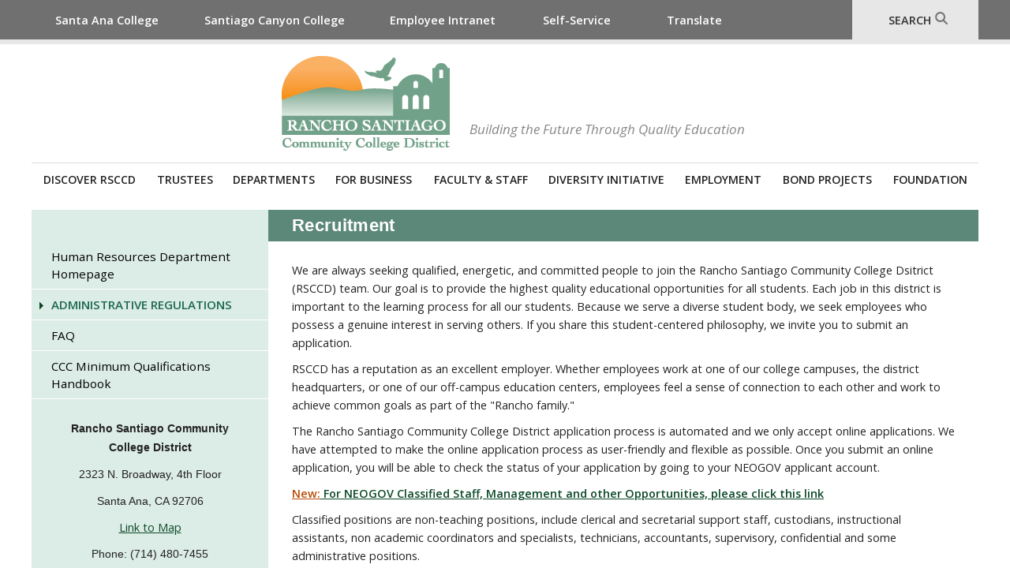

--- FILE ---
content_type: text/html; charset=utf-8
request_url: https://www.rsccd.edu/Employment/Pages/Employment.aspx
body_size: 66350
content:



<!DOCTYPE HTML>
<html lang="en" dir="ltr">
    <head><meta http-equiv="X-UA-Compatible" content="IE=10" /><meta charset="utf-8" /><meta name="GENERATOR" content="Microsoft SharePoint" /><meta http-equiv="Content-type" content="text/html; charset=utf-8" /><meta http-equiv="Expires" content="0" /><meta name="viewport" content="width=device-width, initial-scale=1" />
		
        <!-- ===== STARTER: Robots  ======================================================================================================= -->
        
		
		<!-- ===== STARTER: Page Title loaded from page or page layout ==================================================================== -->
		<title>
	Recruitment
</title>
		
		<!-- ===== STARTER: SP Scripts and CSS  =========================================================================================== -->
		<link rel="stylesheet" type="text/css" href="/Style%20Library/en-US/Core%20Styles/page-layouts-21.css"/>
<link rel="stylesheet" type="text/css" href="/_layouts/15/1033/styles/Themable/corev15.css?rev=VY%2BwyEmZ4VeBNMq6%2BgwRaA%3D%3DTAG0"/>
<link rel="stylesheet" type="text/css" href="/Style%20Library/Rsccd/Css/Rsccd.css?v=1"/>
<link id="CssRegistration2" rel="stylesheet" type="text/css" href="/Style%20Library/Rsccd/Css/Navigation.css"/>
<link id="CssRegistration3" rel="stylesheet" type="text/css" href="/Style%20Library/Rsccd/Css/topbar.css?v=1"/>
<link id="CssRegistration4" rel="stylesheet" type="text/css" href="/Style%20Library/Rsccd/Css/mediaQueries.css"/>
<script type="text/javascript" src="/_layouts/15/1033/initstrings.js?rev=2WxjgxyM2qXGgY9r2nHW8A%3D%3DTAG0"></script>
<script type="text/javascript" src="/_layouts/15/init.js?rev=6mhDMGSA3ShOyvrPFqP5Iw%3D%3DTAG0"></script>
<script type="text/javascript" src="/ScriptResource.axd?d=YfV9jot9VsnBFKzygVvrtdsZYAhaqtRIPt6OgyCNrB6G5_pj4RH0HYo1W6oazUnJwiFxbBiRcroQMXzsU64axuZNFd4BjU1D87G6ZJnnwJ7fCYqQGs6aBtfmGU9b9xI26O5kHfn8HVWXxoM8EO53cMzMBaOg8Rgac9pMwkZcEZw-kQeBHDwMHZVESyrfpeYr0&amp;t=5c0e0825"></script>
<script type="text/javascript" src="/_layouts/15/blank.js?rev=BauDB60rmdmFKJ5S8P5dng%3D%3DTAG0"></script>
<script type="text/javascript" src="/ScriptResource.axd?d=f0GqbsITeOswTuvxNyR5Jo8bOSkIp9nI2xRiz5sOfHk--6zinnNdwrIfeh9vknUvu-YryiTIrxNljPeTH-oYmJcEn843WXRlCJSnYg2Ua2w2umBDO1nSiNKmvC8RmKwrLBxtKRtVfa6ITr0yViDEMcmXB-doge9ZNUYaQvQoy04udvLAJRcHiBCkt4QEw6AT0&amp;t=5c0e0825"></script>
<script type="text/javascript">RegisterSod("require.js", "\u002f_layouts\u002f15\u002frequire.js?rev=4UhLIF\u00252FezOvmGnh\u00252Fs0LLpA\u00253D\u00253DTAG0");</script>
<script type="text/javascript">RegisterSod("strings.js", "\u002f_layouts\u002f15\u002f1033\u002fstrings.js?rev=k\u00252FSaOdWtcHDDvsb\u00252FUFykOA\u00253D\u00253DTAG0");</script>
<script type="text/javascript">RegisterSod("sp.res.resx", "\u002f_layouts\u002f15\u002f1033\u002fsp.res.js?rev=wAoMiKx7gNtLcYzRgm0ujg\u00253D\u00253DTAG0");</script>
<script type="text/javascript">RegisterSod("sp.runtime.js", "\u002f_layouts\u002f15\u002fsp.runtime.js?rev=WvQ5gLcuLqy3K40mENhbQA\u00253D\u00253DTAG0");RegisterSodDep("sp.runtime.js", "sp.res.resx");</script>
<script type="text/javascript">RegisterSod("sp.js", "\u002f_layouts\u002f15\u002fsp.js?rev=XF9IlTZWpIwNr\u00252F7fkGm\u00252Fog\u00253D\u00253DTAG0");RegisterSodDep("sp.js", "sp.runtime.js");RegisterSodDep("sp.js", "sp.ui.dialog.js");RegisterSodDep("sp.js", "sp.res.resx");</script>
<script type="text/javascript">RegisterSod("sp.init.js", "\u002f_layouts\u002f15\u002fsp.init.js?rev=stkO0gw7cEag7pUxkRpz1Q\u00253D\u00253DTAG0");</script>
<script type="text/javascript">RegisterSod("sp.ui.dialog.js", "\u002f_layouts\u002f15\u002fsp.ui.dialog.js?rev=ms1FkhHNnGsZ8JKRP\u00252F\u00252FAtA\u00253D\u00253DTAG0");RegisterSodDep("sp.ui.dialog.js", "sp.init.js");RegisterSodDep("sp.ui.dialog.js", "sp.res.resx");</script>
<script type="text/javascript">RegisterSod("core.js", "\u002f_layouts\u002f15\u002fcore.js?rev=Cro937iDsngF39tN94UAZQ\u00253D\u00253DTAG0");RegisterSodDep("core.js", "strings.js");</script>
<script type="text/javascript">RegisterSod("menu.js", "\u002f_layouts\u002f15\u002fmenu.js?rev=sGjTv7hOSyBzoSlohWc0ew\u00253D\u00253DTAG0");</script>
<script type="text/javascript">RegisterSod("mQuery.js", "\u002f_layouts\u002f15\u002fmquery.js?rev=7VYmAFwz0Pta5OqlP48F7w\u00253D\u00253DTAG0");</script>
<script type="text/javascript">RegisterSod("callout.js", "\u002f_layouts\u002f15\u002fcallout.js?rev=\u00252BBih3OI8Uh4RBwtxE8fkcQ\u00253D\u00253DTAG0");RegisterSodDep("callout.js", "strings.js");RegisterSodDep("callout.js", "mQuery.js");RegisterSodDep("callout.js", "core.js");</script>
<script type="text/javascript">RegisterSod("sp.core.js", "\u002f_layouts\u002f15\u002fsp.core.js?rev=OSWRDkBU\u00252BGRxcAItaWFBXQ\u00253D\u00253DTAG0");RegisterSodDep("sp.core.js", "strings.js");RegisterSodDep("sp.core.js", "sp.init.js");RegisterSodDep("sp.core.js", "core.js");</script>
<script type="text/javascript">RegisterSod("clienttemplates.js", "\u002f_layouts\u002f15\u002fclienttemplates.js?rev=rAP\u00252BLWtsSHUtzZ\u00252F18Y1rbw\u00253D\u00253DTAG0");</script>
<script type="text/javascript">RegisterSod("sharing.js", "\u002f_layouts\u002f15\u002fsharing.js?rev=S6TiydbG\u00252Bbkd1xFc8m9G\u00252BQ\u00253D\u00253DTAG0");RegisterSodDep("sharing.js", "strings.js");RegisterSodDep("sharing.js", "mQuery.js");RegisterSodDep("sharing.js", "clienttemplates.js");RegisterSodDep("sharing.js", "core.js");</script>
<script type="text/javascript">RegisterSod("suitelinks.js", "\u002f_layouts\u002f15\u002fsuitelinks.js?rev=WpUcSVkttjo2I4f\u00252F7J9m7Q\u00253D\u00253DTAG0");RegisterSodDep("suitelinks.js", "strings.js");RegisterSodDep("suitelinks.js", "core.js");</script>
<script type="text/javascript">RegisterSod("cui.js", "\u002f_layouts\u002f15\u002fcui.js?rev=DwCauL8cp5Ngo2yzV252yQ\u00253D\u00253DTAG0");</script>
<script type="text/javascript">RegisterSod("inplview", "\u002f_layouts\u002f15\u002finplview.js?rev=PvwygHutE0FmjWwoPWwiNg\u00253D\u00253DTAG0");RegisterSodDep("inplview", "strings.js");RegisterSodDep("inplview", "core.js");RegisterSodDep("inplview", "clienttemplates.js");RegisterSodDep("inplview", "sp.js");</script>
<script type="text/javascript">RegisterSod("ribbon", "\u002f_layouts\u002f15\u002fsp.ribbon.js?rev=wycbbnz7xVjSlIGO7KoYBw\u00253D\u00253DTAG0");RegisterSodDep("ribbon", "strings.js");RegisterSodDep("ribbon", "core.js");RegisterSodDep("ribbon", "sp.core.js");RegisterSodDep("ribbon", "sp.js");RegisterSodDep("ribbon", "cui.js");RegisterSodDep("ribbon", "sp.res.resx");RegisterSodDep("ribbon", "sp.runtime.js");RegisterSodDep("ribbon", "inplview");</script>
<script type="text/javascript">RegisterSod("sp.ui.policy.resources.resx", "\u002f_layouts\u002f15\u002fScriptResx.ashx?culture=en\u00252Dus\u0026name=SP\u00252EUI\u00252EPolicy\u00252EResources\u0026rev=m2Nvtm13DRgodCVi\u00252BsRukw\u00253D\u00253D");</script>
<script type="text/javascript">RegisterSod("mdn.js", "\u002f_layouts\u002f15\u002fmdn.js?rev=8NNwivaC8jSLGWcNFulEiA\u00253D\u00253DTAG0");RegisterSodDep("mdn.js", "sp.init.js");RegisterSodDep("mdn.js", "core.js");RegisterSodDep("mdn.js", "sp.runtime.js");RegisterSodDep("mdn.js", "sp.js");RegisterSodDep("mdn.js", "cui.js");RegisterSodDep("mdn.js", "ribbon");RegisterSodDep("mdn.js", "sp.ui.policy.resources.resx");</script>
<script type="text/javascript">RegisterSod("userprofile", "\u002f_layouts\u002f15\u002fsp.userprofiles.js?rev=cx6U8sP\u00252ByP0OFLjk6ekyIg\u00253D\u00253DTAG0");RegisterSodDep("userprofile", "sp.runtime.js");</script>
<script type="text/javascript">RegisterSod("followingcommon.js", "\u002f_layouts\u002f15\u002ffollowingcommon.js?rev=pUXbLSTWqRG0MqGzPKIWhw\u00253D\u00253DTAG0");RegisterSodDep("followingcommon.js", "strings.js");RegisterSodDep("followingcommon.js", "sp.js");RegisterSodDep("followingcommon.js", "userprofile");RegisterSodDep("followingcommon.js", "core.js");RegisterSodDep("followingcommon.js", "mQuery.js");</script>
<script type="text/javascript">RegisterSod("profilebrowserscriptres.resx", "\u002f_layouts\u002f15\u002f1033\u002fprofilebrowserscriptres.js?rev=qwf69WaVc1mYlJLXqmZmVA\u00253D\u00253DTAG0");</script>
<script type="text/javascript">RegisterSod("sp.ui.mysitecommon.js", "\u002f_layouts\u002f15\u002fsp.ui.mysitecommon.js?rev=ReghRKHq82yQM1VbvpzG2Q\u00253D\u00253DTAG0");RegisterSodDep("sp.ui.mysitecommon.js", "sp.init.js");RegisterSodDep("sp.ui.mysitecommon.js", "sp.runtime.js");RegisterSodDep("sp.ui.mysitecommon.js", "userprofile");RegisterSodDep("sp.ui.mysitecommon.js", "profilebrowserscriptres.resx");</script>
<script type="text/javascript">RegisterSod("browserScript", "\u002f_layouts\u002f15\u002fie55up.js?rev=\u00252BIvadV7qxk\u00252Fs3\u00252BBxSgF2qQ\u00253D\u00253DTAG0");RegisterSodDep("browserScript", "strings.js");</script>
<script type="text/javascript">RegisterSod("dragdrop.js", "\u002f_layouts\u002f15\u002fdragdrop.js?rev=0dPUnAGE\u00252FsnbbEURgLcSTw\u00253D\u00253DTAG0");RegisterSodDep("dragdrop.js", "strings.js");</script>
<script type="text/javascript">RegisterSod("quicklaunch.js", "\u002f_layouts\u002f15\u002fquicklaunch.js?rev=qem0JlWayC8TgwDOnwXXAQ\u00253D\u00253DTAG0");RegisterSodDep("quicklaunch.js", "strings.js");RegisterSodDep("quicklaunch.js", "dragdrop.js");</script>
<link type="text/xml" rel="alternate" href="/Employment/_vti_bin/spsdisco.aspx" />
	
		<!-- ===== STARTER: Additional header placeholder - overridden by asp:content on pages or page layouts  =========================== -->
		
	
	
<!-- _lcid="1033" _version="16.0.5530" _dal="1" -->
<!-- _LocalBinding -->

<link rel="canonical" href="http://rsccd.edu:80/Employment/Pages/Employment.aspx" />

		<!-- ===== STARTER: Core SharePoint CSS =========================================================================================== -->
		

		<!-- ===== STARTER: Custom CSS  =================================================================================================== -->
				
		<script src="//code.jquery.com/jquery-latest.js" type="text/javascript"></script>
		<script src="//cdnjs.cloudflare.com/ajax/libs/modernizr/2.6.2/modernizr.min.js"></script>
		<script>
		  (function(i,s,o,g,r,a,m){i['GoogleAnalyticsObject']=r;i[r]=i[r]||function(){
		  (i[r].q=i[r].q||[]).push(arguments)},i[r].l=1*new Date();a=s.createElement(o),
		  m=s.getElementsByTagName(o)[0];a.async=1;a.src=g;m.parentNode.insertBefore(a,m)
		  })(window,document,'script','//www.google-analytics.com/analytics.js','ga');

		  ga('create', 'UA-32942322-1', 'auto');
		  ga('send', 'pageview');

		</script>
		
		<meta property="og:image" content="/style library/RSCCD/Facebook/Rsccd-facebook-share-preview-image.png" /></head>
	
	<body> 
		<a href="#mainContent" class="skip">Skip to content</a>
		<!-- ===== STARTER: SP IDs / Prefetch SP images / SP Form  =========================================================================== -->
		
		<!--<div id="imgPrefetch" style="display:none">
<img src="/_layouts/15/images/spcommon.png?rev=40" />
</div>
-->
		<div id="imgPrefetch" style="display:none">
			<img src="/_layouts/15/images/spcommon.png?rev=23" alt="" />
			<img src="/_layouts/15/images/spcommon.png?rev=23" alt="" />
		</div>
		<form method="post" action="./Employment.aspx" onsubmit="javascript:return WebForm_OnSubmit();" id="aspnetForm">
<div class="aspNetHidden">
<input type="hidden" name="_wpcmWpid" id="_wpcmWpid" value="" />
<input type="hidden" name="wpcmVal" id="wpcmVal" value="" />
<input type="hidden" name="MSOWebPartPage_PostbackSource" id="MSOWebPartPage_PostbackSource" value="" />
<input type="hidden" name="MSOTlPn_SelectedWpId" id="MSOTlPn_SelectedWpId" value="" />
<input type="hidden" name="MSOTlPn_View" id="MSOTlPn_View" value="0" />
<input type="hidden" name="MSOTlPn_ShowSettings" id="MSOTlPn_ShowSettings" value="False" />
<input type="hidden" name="MSOGallery_SelectedLibrary" id="MSOGallery_SelectedLibrary" value="" />
<input type="hidden" name="MSOGallery_FilterString" id="MSOGallery_FilterString" value="" />
<input type="hidden" name="MSOTlPn_Button" id="MSOTlPn_Button" value="none" />
<input type="hidden" name="__EVENTTARGET" id="__EVENTTARGET" value="" />
<input type="hidden" name="__EVENTARGUMENT" id="__EVENTARGUMENT" value="" />
<input type="hidden" name="__REQUESTDIGEST" id="__REQUESTDIGEST" value="noDigest" />
<input type="hidden" name="MSOSPWebPartManager_DisplayModeName" id="MSOSPWebPartManager_DisplayModeName" value="Browse" />
<input type="hidden" name="MSOSPWebPartManager_ExitingDesignMode" id="MSOSPWebPartManager_ExitingDesignMode" value="false" />
<input type="hidden" name="MSOWebPartPage_Shared" id="MSOWebPartPage_Shared" value="" />
<input type="hidden" name="MSOLayout_LayoutChanges" id="MSOLayout_LayoutChanges" value="" />
<input type="hidden" name="MSOLayout_InDesignMode" id="MSOLayout_InDesignMode" value="" />
<input type="hidden" name="_wpSelected" id="_wpSelected" value="" />
<input type="hidden" name="_wzSelected" id="_wzSelected" value="" />
<input type="hidden" name="MSOSPWebPartManager_OldDisplayModeName" id="MSOSPWebPartManager_OldDisplayModeName" value="Browse" />
<input type="hidden" name="MSOSPWebPartManager_StartWebPartEditingName" id="MSOSPWebPartManager_StartWebPartEditingName" value="false" />
<input type="hidden" name="MSOSPWebPartManager_EndWebPartEditing" id="MSOSPWebPartManager_EndWebPartEditing" value="false" />
<input type="hidden" name="__VIEWSTATE" id="__VIEWSTATE" value="/[base64]" />
</div>

<script type="text/javascript">
//<![CDATA[
var theForm = document.forms['aspnetForm'];
if (!theForm) {
    theForm = document.aspnetForm;
}
function __doPostBack(eventTarget, eventArgument) {
    if (!theForm.onsubmit || (theForm.onsubmit() != false)) {
        theForm.__EVENTTARGET.value = eventTarget;
        theForm.__EVENTARGUMENT.value = eventArgument;
        theForm.submit();
    }
}
//]]>
</script>


<script src="/WebResource.axd?d=tHt1Xb7x33Ei-CtjK3crd1O2OoF6Re58tVJyyIHvG77g4n8sZ8_22e7HmL1B4ODRP2arxyT1CgomzzGxmjh2Y3sSWxx1MtVX__WagUtlk6o1&amp;t=638901284248157332" type="text/javascript"></script>


<script type="text/javascript">
//<![CDATA[
var MSOWebPartPageFormName = 'aspnetForm';
var g_presenceEnabled = true;
var g_wsaEnabled = false;

var g_correlationId = '7f37eea1-b90e-00db-6098-492ebb4bf7d9';
var g_wsaQoSEnabled = false;
var g_wsaQoSDataPoints = [];
var g_wsaRUMEnabled = false;
var g_wsaLCID = 1033;
var g_wsaListTemplateId = 850;
var g_wsaSiteTemplateId = 'BLANKINTERNET#2';
var _fV4UI=true;var _spPageContextInfo = {webServerRelativeUrl: "\u002fEmployment", webAbsoluteUrl: "https:\u002f\u002fwww.rsccd.edu\u002fEmployment", siteAbsoluteUrl: "https:\u002f\u002fwww.rsccd.edu", serverRequestPath: "\u002fEmployment\u002fPages\u002fEmployment.aspx", layoutsUrl: "_layouts\u002f15", webTitle: "Employment", webTemplate: "53", tenantAppVersion: "0", isAppWeb: false, Has2019Era: true, webLogoUrl: "_layouts\u002f15\u002fimages\u002fsiteicon.png", webLanguage: 1033, currentLanguage: 1033, currentUICultureName: "en-US", currentCultureName: "en-US", clientServerTimeDelta: new Date("2026-01-18T13:28:38.3946968Z") - new Date(), updateFormDigestPageLoaded: new Date("2026-01-18T13:28:38.3946968Z"), siteClientTag: "121$$16.0.5530.1000", crossDomainPhotosEnabled:false, webUIVersion:15, webPermMasks:{High:16,Low:200769},pageListId:"{9d6bb45c-4fbb-4a94-b005-125381da1815}",pageItemId:1, pagePersonalizationScope:1, alertsEnabled:true, customMarkupInCalculatedFieldDisabled: true, siteServerRelativeUrl: "\u002f", allowSilverlightPrompt:'True', isSiteAdmin: false};var L_Menu_BaseUrl="/Employment";
var L_Menu_LCID="1033";
var L_Menu_SiteTheme="null";
document.onreadystatechange=fnRemoveAllStatus; function fnRemoveAllStatus(){removeAllStatus(true)};var dlc_fvsi = {"DefaultViews":[],"ViewUrls":[],"WebUrl":"\/Employment"};
function _spNavigateHierarchy(nodeDiv, dataSourceId, dataPath, url, listInContext, type) {

    CoreInvoke('ProcessDefaultNavigateHierarchy', nodeDiv, dataSourceId, dataPath, url, listInContext, type, document.forms.aspnetForm, "", "\u002fEmployment\u002fPages\u002fEmployment.aspx");

}
Flighting.ExpFeatures = [480215056,1880287568,1561350208,302071836,3212816,69472768,4194310,-2113396707,268502022,-872284160,1049232,-2147421952,65536,65536,2097472,917504,-2147474174,1372324107,67108882,0,0,-2147483648,2097152,0,0,32768,0,0,0,0,0,0,0,0,0,0,0,0,0,0,0,0,0,0,0,0,0,0,0,0,0,0,0,0,0,0,0,0,0,0,0,0,0,0,0,0,0,0,0,0,0,0,0,0,0,0,0,0,0,0,0,0,0,0,32768]; (function()
{
    if(typeof(window.SP) == "undefined") window.SP = {};
    if(typeof(window.SP.YammerSwitch) == "undefined") window.SP.YammerSwitch = {};

    var ysObj = window.SP.YammerSwitch;
    ysObj.IsEnabled = false;
    ysObj.TargetYammerHostName = "www.yammer.com";
} )(); var _spWebPartComponents = new Object();//]]>
</script>

<script src="/_layouts/15/blank.js?rev=BauDB60rmdmFKJ5S8P5dng%3D%3DTAG0" type="text/javascript"></script>
<script type="text/javascript">
//<![CDATA[
(function(){

        if (typeof(_spBodyOnLoadFunctions) === 'undefined' || _spBodyOnLoadFunctions === null) {
            return;
        }
        _spBodyOnLoadFunctions.push(function() {
            SP.SOD.executeFunc('core.js', 'FollowingDocument', function() { FollowingDocument(); });
        });
    })();(function(){

        if (typeof(_spBodyOnLoadFunctions) === 'undefined' || _spBodyOnLoadFunctions === null) {
            return;
        }
        _spBodyOnLoadFunctions.push(function() {
            SP.SOD.executeFunc('core.js', 'FollowingCallout', function() { FollowingCallout(); });
        });
    })();if (typeof(DeferWebFormInitCallback) == 'function') DeferWebFormInitCallback();function WebForm_OnSubmit() {
UpdateFormDigest('\u002fEmployment', 1440000);if (typeof(_spFormOnSubmitWrapper) != 'undefined') {return _spFormOnSubmitWrapper();} else {return true;};
return true;
}
//]]>
</script>

<div class="aspNetHidden">

	<input type="hidden" name="__VIEWSTATEGENERATOR" id="__VIEWSTATEGENERATOR" value="91A3BE42" />
	<input type="hidden" name="__EVENTVALIDATION" id="__EVENTVALIDATION" value="/wEdAAMgeVuh9zUjAwPqC1JPtkAxqLcBj97XzuWgWxyxHuiiaodpu1jpw8DzWQoyETV3cC5MtLSLskWCTWJ1xYEin7pj1CuRQumH9cRnA+9aylTl8A==" />
</div>
		
		<!-- ===== STARTER: SharePoint Reqs this for adding columns ===================================================== -->
		<script type="text/javascript"> var submitHook = function () { return false; }; theForm._spOldSubmit = theForm.submit; theForm.submit = function () { if (!submitHook()) { this._spOldSubmit(); } }; </script>

		<!-- ===== STARTER: Web Part Manager  ============================================================================================= -->
				
		
			<!-- ===== STARTER: ScriptManager ===================================================== -->
			<script type="text/javascript">
//<![CDATA[
Sys.WebForms.PageRequestManager._initialize('ctl00$ScriptManager', 'aspnetForm', [], [], [], 90, 'ctl00');
//]]>
</script>

		
			<!-- ===== STARTER: Ribbon Code Starts Here ===================================================== -->
			<div>
	
	<div id="s4-ribbonrow" style="visibility:hidden;display:none"></div>

</div>


			<div id="DeltaPageStatusBar">
	
				<div id="pageStatusBar"></div>
			
</div>
			<!-- ===== STARTER: Ribbon Code Ends Here  ======================================================================================== -->
			
			<!-- ===== STARTER: Main Scrolling Body Starts Here =============================================================================== -->
			<div id="s4-workspace">
				<div id="mainwrapper">
					<div id="s4-bodyContainer">
					
					<!-- ===== STARTER: This decides where the web part menu lives ===================================================== -->
					<div id="ctl00_DeltaPlaceHolderMain">
					
					<!-- ===== STARTER: style.css adds width and margin =========================================================================================== -->
					<div id="header" class="s4-pr s4-notdlg s4-titlerowhidetitle">
					
						<!-- ===== STARTER: SharePoint looks for this div ID s4-titlerow for the "Focus on Content" Button ======================== -->
						<div id="s4-titlerow">
						<div id="toggleNavigation">
							<button class="active">
								<span class="sr-only">Toggle navigation</span>
								<span class="icon-bar"></span>
								<span class="icon-bar"></span>
								<span class="icon-bar"></span>
							</button>
						</div>
							<div id="topNav">
								<div class="toplinksWrapper">
									<div>

</div><ul class='toplinks'>
<li>
<a href='https://www.sac.edu/'>Santa Ana College</a>
</li>
<li>
<a href='https://www.sccollege.edu/'>Santiago Canyon College</a>
</li>
<li>
<a href='https://intranet.rsccd.edu/'>Employee Intranet</a>
</li>
<li>
<a href='https://colss-prod.cloud.rsccd.edu/Student/'>Self-Service</a>
</li>
<li>
<a href='https://www.rsccd.edu/Pages/Translate.aspx'>Translate</a>
</li>
</ul>
	
								<div class="searchWrapper">
									<div id="search">SEARCH</div>								
									<div id="searchBox1">
										 
<script type="text/javascript">// <![CDATA[
    function submitSearch(event) {
        var queryVal;
        var redirectURL;
        var root = location.protocol + '//' + location.host;
		queryVal = $('.searchBox').val();
		redirectURL = '/Search/Pages/results.aspx?k=' + queryVal + '&s=All Sites';
        location.href = redirectURL;
		if (event && event.preventDefault) {
			event.preventDefault();
		} else {
			window.event.returnValue = false;
		}

    };
</script>
<table id="searchTable">
<input type="hidden" name="ctl00$user1$hdnSearchUrl" id="ctl00_user1_hdnSearchUrl" value="/Search/Pages/results.aspx" />
<input type="hidden" name="ctl00$user1$hdnSearchScope" id="ctl00_user1_hdnSearchScope" value="/Search/Pages" />
    <tr>
        <td style="width: 170px;">
            <input type="text" onfocus="javaScipt:this.value=''" onblur="if (this.value=='') this.value = 'Enter search words'"
                value="Enter search words" class="searchBox" id="searchBox" name="searchBox"
                onkeypress="javascript:if (event.keyCode == 13) submitSearch(event);" title="Enter search words" />
        </td>
        <td style="width: 50px;">
            <input type="button" id="btnSearch" class="btnSearch" onclick="javascript:submitSearch(event);" aria-label="Search" />
        </td>
    </tr>
</table>

									</div>
								 </div>
							 </div>
							 </div>
							 
							 <div class="site-image-title">
								<div class="rsccd-logo">
									<h1><a href="/">Rancho Santiago Community College District</a></h1>
								</div>
								<div class="tagline">
									<div>Building the Future Through Quality Education</div>
								</div>
							</div>
							</div>
						<nav id="mainMenu" class="main-navigation" role="navigation">
							<h3 class="menu-toggle">Menu</h3>
							<div id="menuTop" class="nav-menu">	
								<div id="ctl00_g_126499e5_3e8a_46b2_b0e9_82cd3dca0a84" __MarkupType="vsattributemarkup" __WebPartId="{126499e5-3e8a-46b2-b0e9-82cd3dca0a84}" WebPart="true">
	<ul class="rsscd-nav"><li class='menu-1'><a href=https://www.rsccd.edu/Discover-RSCCD/Pages/default.aspx class='parent'>Discover RSCCD</a><ul><li>​​
	  <a href="/Discover-RSCCD/Pages/default.aspx" target="_blank">About RSCCD</a></li><li class="flyout-right">
      <a href="/Discover-RSCCD/Pages/Chancellor.aspx" target="_blank">Chancellor</a> 
      <ul><li>
            <a href="/Discover-RSCCD/Pages/Welcome.aspx" target="_blank">Welcome</a></li><li>
            <a href="/Discover-RSCCD/Pages/Chancellors-Cabinet.aspx" target="_blank">Chancellor's Cabinet</a></li><li>
            <a href="/Discover-RSCCD/Pages/Internal-Governance.aspx" target="_blank">Internal Governance</a></li><li>
            <a href="/Discover-RSCCD/Pages/District-Council.aspx" target="_blank">District Council</a></li><li>
            <a href="/Trustees/Pages/Mission-Goals.aspx" target="_blank">Mission &amp; Goals</a></li><li>
            <a href="/Departments/Research/Pages/District-Planning.aspx" target="_blank">District Planning</a></li><li>
            <a href="/Discover-RSCCD/Governmental-Relations/Pages/default.aspx" target="_blank">Governmental Relations</a></li><li>
            <a href="/Discover-RSCCD/Pages/Economic-Impact.aspx" target="_blank">Economic Impact</a></li><li>
            <a href="/Discover-RSCCD/Pages/Colleges-and-Centers.aspx" target="_blank">Colleges &amp; Centers</a></li><li>
            <a href="/Discover-RSCCD/Pages/Directions.aspx" target="_blank">Directions</a></li><li>
            <a href="/Discover-RSCCD/Pages/Contact-Us.aspx" target="_blank">Contact RSCCD</a></li></ul></li><li class="flyout-right">
      <a href="/Discover-RSCCD/Pages/Colleges-and-Centers.aspx" target="_blank">Colleges and Centers</a> 
      <ul><li>
            <a href="https&#58;//www.sac.edu/" target="_blank">Santa Ana College (SAC)</a></li><li>
            <a href="https&#58;//www.sccollege.edu/" target="_blank">Santiago Canyon College (SCC)</a></li><li><a href="https&#58;//www.sac.edu/sce/Pages/default.aspx">Centennial Education Center​</a></li><li>
            <a href="http&#58;//ranchodmc.com/" target="_blank">Digital Media Center</a></li><li>
            <a href="/" target="_blank">District Operations Center</a></li><li>
            <a href="https&#58;//sccollege.edu/ce/" target="_blank">Orange Education Center</a></li><li><a href="https&#58;//www.sac.edu/AcademicProgs/HST/CJA/Pages/default.aspx" target="_blank" title="Criminal Justice Academies">Orange County Sheriff's Regional Training Academy​</a></li><li>
            <a href="https&#58;//www.sac.edu/AcademicProgs/HST/FireTech/Pages/basic-fire-academy.aspx" target="_blank">Regional Fire Training Center</a>​</li></ul></li><li>
      <a href="/Departments/Research/Pages/Fact-N-Stats.aspx" target="_blank">Demographics</a></li><li>
      <a href="/Departments/Pages/default.aspx" target="_blank">Departments &amp; Offices</a></li><li>
      <a href="/Discover-RSCCD/Pages/Directions.aspx" target="_blank">Directions</a></li><li>
      <a href="/Trustees/Pages/policies-and-regulations.aspx" target="_blank">Discrimination Complaints</a></li><li>
      <a href="/Departments/Research/Pages/District-Planning.aspx" target="_blank">District Planning</a> </li><li>
      <a href="/Discover-RSCCD/Pages/Economic-Impact.aspx" target="_blank">Economic Impact</a></li><li>
      <a href="/Faculty-Staff/Pages/Employee-Directory.aspx" target="_blank">Employee Directory</a></li><li>
      <a href="/Discover-RSCCD/Governmental-Relations/Pages/default.aspx" target="_blank">Governmental Relations</a></li><li>
      <a href="/Trustees/Pages/Mission-Goals.aspx" target="_blank">Mission &amp; Goals</a></li><li>
      <a href="/Departments/CMPR/Pages/Media-Relations.aspx" target="_blank">Media Relations</a> </li><li>
      <a href="/Departments/Human-Resources/Documents/Org%20Charts%20District/Executive_Level.pdf" target="_blank">Organizational Chart</a></li><li class="flyout-right">
      <a href="#" target="_blank">Participatory Governance</a> 
      <ul><li>
            <a href="/Discover-RSCCD/Pages/District-Council.aspx" target="_blank">District Council</a></li><li>
            <a href="/Discover-RSCCD/Pages/District-Curriculum-and-Instruction-Council.aspx" target="_blank">District Curriculum and Instruction Council (DCIC)</a></li><li>
            <a href="/Departments/BusinessServices/Pages/Fiscal-Resources-Committee.aspx" target="_blank">Fiscal Resources Committee (FRC)</a></li><li>
            <a href="/Departments/Human-Resources/Pages/Human-Resources-Committee.aspx" target="_blank">Human Resources Committee (HRC)</a></li><li>
            <a href="/Departments/Educational-Services/POE-Committee/Pages/default.aspx" target="_blank">Planning &amp; Organizational Effectiveness Committee (POEC)</a></li><li>
            <a href="/Departments/BusinessServices/Pages/Physical-Resoures-Committee.aspx" target="_blank">Physical Resources Committee (PRC)</a></li><li>
            <a href="/Departments/BusinessServices/sustainable-rsccd-committee" target="_blank">Sustainable RSCCD Committee (SRC)</a></li><li>
            <a href="/Departments/Educational-Services/Technology-Advisor-Group/Pages/default.aspx" target="_blank">Technology Advisory Group (TAG)</a></li></ul></li><li>
      <a href="/Discover-RSCCD/Pages/RSCCD-Privacy-Act-Notice.aspx" target="_blank">Privacy Statement</a></li><li>
      <a href="/Departments/Research/Pages/default.aspx" target="_blank">Research</a> </li><li>
      <a href="/departments/resource-development/Pages/default.aspx" target="_blank">Resource Development</a> </li><li>
      <a href="/Departments/BusinessServices/sustainable-rsccd-committee/Pages/default.aspx" target="_blank">Sustainability</a></li><li>
      <a href="/Departments/Human-Resources/Pages/default.aspx" target="_blank">Verify Employment</a> </li></ul>​<br></li><li class='menu-2'><a href=https://www.rsccd.edu/Trustees/Pages/Board-of-Trustees.aspx class='parent'>Trustees</a><ul><li> 
      <a href="/Trustees/Pages/policies-and-regulations.aspx">Administrative Regulations</a></li><li> 
      <a href="/Trustees/Pages/policies-and-regulations.aspx">Board Policies</a></li><li> 
      <a href="/Trustees/Pages/Board-Committees.aspx">Board Committees</a></li><li> 
      <a href="/Departments/Research/Pages/District-Planning.aspx">District Planning</a></li><li class="flyout-right"> 
      <a href="#">Meetings</a>
      <ul><li> 
            <a href="/Trustees/Pages/Agendas-Minutes.aspx">Agendas</a></li><li> 
            <a href="/Trustees/Pages/Board-Meetings.aspx">Meeting Calendar</a></li><li> 
            <a href="/Trustees/Pages/Agendas-Minutes.aspx">Minutes</a></li><li> 
            <a href="/Trustees/Pages/notice-of-public-hearings.aspx">Notice of Public Hearings</a></li><li> 
            <a href="/Trustees/Pages/Public-Presentations.aspx">Public Presentations</a></li></ul></li><li class="flyout-right"> 
      <a href="/Trustees/Pages/Board-of-Trustees.aspx">Members</a> 
      <ul><li>
            <a href="/Trustees/Pages/Tina-Arias-Miller.aspx">Tina Arias Miller</a></li><li>
            <a href="/Trustees/Pages/David-Crockett.aspx">David Crockett</a></li><li>
            <a href="/Trustees/Pages/John-R-Hanna.aspx">John R. Hanna</a></li><li>
            <a href="/Trustees/Pages/zeke-hernandez.aspx">Zeke Hernandez</a></li><li>
            <a href="/Trustees/Pages/cecilia-iglesias.aspx">Cecilia Iglesias</a></li><li>
		    <a href="/Trustees/Pages/Daisy-Tong.aspx">Daisy Tong</a></li><li> 
            <a href="/Trustees/Pages/Phillip-E-Yarbrough.aspx">Phillip E. Yarbrough</a></li><li>
            <a href="/Trustees/Pages/Board-of-Trustees.aspx">Ricardo Alcaraz</a></li></ul></li><li> 
      <a href="/Trustees/Pages/Mission-Goals.aspx">Mission &amp; Goals</a></li><li> 
      <a href="/Trustees/Pages/Board-Responsibilities.aspx">Responsibilities</a></li><li> 
      <a href="/Trustees/Pages/Trustee-Areas.aspx">Trustee Areas</a></li></ul>​<br></li><li class='menu-3'><a href=https://www.rsccd.edu/Departments/Pages/default.aspx class='parent'>Departments</a><ul><li>
      <a href="/Departments/Accounts-Payable/Pages/Accounts%20Payable.aspx" target="_blank">Accounts Payable</a></li><li>
      <a href="/Departments/Audit-Advisory-Services" target="_blank">Audit &amp; Advisory Services</a></li><li> 
      <a href="/Departments/Auxiliary%20Services/Pages/default.aspx" target="_blank">Auxiliary Services</a></li><li> 
      <a href="/Departments/Risk-Management/Benefits/" target="_blank">Benefits</a></li><li> 
      <a href="/Trustees/Pages/Board-of-Trustees.aspx" target="_blank">Board of Trustees</a></li><li> 
      <a href="/Departments/BusinessServices/Pages/default.aspx" target="_blank">Business Services</a></li><li> 
      <a href="/Discover-RSCCD/Pages/Welcome.aspx" target="_blank">Chancellor's Office</a></li><li> 
      <a href="/For-Students/Pages/Child-Care.aspx" target="_blank">Child Development Services</a></li>
   <li>​ 
      <a href="/Departments/CMPR/Pages/default.aspx" target="_blank">Communications, Marketing &amp; Public Relations</a></li><li> 
      <a href="/Departments/Research/Pages/default.aspx" target="_blank">District Research, Planning &amp; Institutional Effectiveness</a></li><li> 
      <a href="/Departments/Diversity-Initiative/Pages/default.aspx" target="_blank">Diversity, Equity and Inclusion</a></li><li> 
      <a href="/Departments/Educational-Services/Pages/default.aspx" target="_blank">Educational Services</a></li><li> 
      <a href="/Departments/Construction-Services/Pages/default.aspx" target="_blank">Facility Planning, District Construction &amp; Support Service</a></li><li> 
      <a href="/Departments/Human-Resources/Pages/default.aspx" target="_blank">Human Resources</a></li><li> 
      <a href="/Departments/Information-Technology-Services/Pages/default.aspx" target="_blank">Information Technology Services</a></li><li> 
      <a href="/Departments/Mailroom-Services/pages/default.aspx" target="_blank">Mailroom Services</a></li><li> 
      <a href="/Departments/Payroll/Pages/Payroll.aspx" target="_blank">Payroll</a></li><li> 
      <a href="/Departments/Purchasing/Pages/default.aspx" target="_blank">Purchasing Services</a></li><li> 
      <a href="/departments/resource-development/Pages/default.aspx" target="_blank">Resource Development</a></li><li> 
      <a href="/Departments/Risk-Management/Pages/Risk%20Management.aspx" target="_blank">Risk Management</a></li><li><a href="/Departments/BusinessServices/Security-and-Public-Safety/Pages/default.aspx">Security/Public Safety​</a></li><li> 
      <a href="/Departments/TitleIX/Pages/default.aspx" target="_blank">Title IX</a></li><li> 
      <a href="/Departments/Warehouse/Pages/default.aspx" target="_blank">Warehouse</a></li></ul></li><li class='menu-4'><a href=https://www.rsccd.edu/For-Business/Pages/default.aspx class='parent'>For Business</a><ul><li class="flyout-right">
      <a href="#">Hire our students </a> 
      <ul><li>
            <a target="_blank" href="https&#58;//sac.edu/StudentServices/Counseling/CareerCenter/">At Santa Ana College</a></li><li>
            <a target="_blank" href="https&#58;//sccollege.edu/students/studentservices/careerservices/">At Santiago Canyon College</a></li></ul></li><li class="flyout-right">
      <a href="#">Train your employees</a> 
      <ul><li>
            <a href="/For-Business/workforce/">Workforce Development</a></li><li>
            <a href="/For-Business/ACT/">Skills Testing</a></li></ul></li><li class="flyout-right">
      <a href="#">Do business with RSCCD</a> 
      <ul><li>
            <a href="/departments/purchasing/">Purchasing</a></li><li>
            <a href="/Departments/Construction-Services/">Facilities Planning / District Construction</a></li></ul></li><li class="flyout-right">
      <a href="#">Start and grow your business</a> 
      <ul><li>
            <a href="/For-Business/Pages/Orange-County-Small-Business-Development-Center.aspx">Small Business Development Center</a></li>
         
      </ul></li><li>
      <a href="/Foundation/">Support our mission</a></li></ul>​<br></li><li class='menu-5'><a href=https://www.rsccd.edu/Faculty-Staff/Pages/default.aspx class='parent'>Faculty & Staff</a><ul><li> 
      <a href="/Faculty-Staff/Pages/Academic-Calendar.aspx">Academic Calendar</a></li><li> 
      <a href="/Departments/Risk-Management/Benefits/Pages/default.aspx">Benefits</a></li><li> 
      <a href="/Bond-Projects/Pages/default.aspx">Bond Projects</a></li><li> 
      <a href="/Faculty-Staff/CSEA/Pages/default.aspx">CSEA</a></li><li class="flyout-right"> 
      <a href="#">Directories</a>
      <ul><li> 
            <a href="/Departments/">Department Directory</a></li><li> 
            <a href="/Faculty-Staff/Pages/Employee-Directory.aspx">Employee Directory</a></li></ul></li><li> 
      <a href="/Departments/CMPR/Pages/default.aspx">Graphic Communications</a></li><li class="flyout-right"> 
      <a href="#">HELP – Tech Support</a>
      <ul><li> 
            <a href="/Departments/Resource-Development/Pages/default.aspx">Grant Support</a></li><li> 
            <a href="/Departments/Research/Pages/default.aspx">Research Support</a></li><li> 
            <a href="/Departments/Information-Technology-Services/Pages/Help.aspx">Technology Support</a></li><li> 
            <a target="_blank" href="http&#58;//webcrd.rsccd.edu/">WebCRD</a></li></ul></li><li> 
      <a href="/Departments/Human-Resources/Pages/default.aspx">Human Resources</a></li><li> 
      <a href="/Departments/Information-Technology-Services/Pages/default.aspx">Information Technology Services</a></li><li> 
      <a href="/Employment/Pages/Employment.aspx">Jobs</a></li><li> 
      <a href="/Departments/CMPR/Pages/Media-Relations.aspx">Media Relations</a></li><li> 
      <a href="/Departments/Payroll/Pages/Payroll.aspx">Payroll</a></li><li> 
      <a href="/Departments/CMPR/Publications/Pages/default.aspx">Publications</a></li><li> 
      <a href="/Departments/Risk-Management/Pages/Risk%20Management.aspx">Risk Management</a></li><li> 
      <a href="/Departments/BusinessServices/Security-and-Public-Safety/Pages/crime-statistics.aspx">Safety Report</a></li><li> 
      <a href="/Departments/Human-Resources/Pages/Salary-Schedules.aspx">Salary Schedules</a></li><li> 
      <a href="/_layouts/authenticate.aspx">SharePoint Sign In</a> </li></ul></li><li class='menu-6'><a href=https://www.rsccd.edu/Departments/Diversity-Initiative/Pages/default.aspx class='parent'>Diversity Initiative</a><ul><li>​​​<a href="/Departments/Diversity-Initiative/Pages/Rancho-Academy.aspx" target="_blank">Rancho Academy</a></li><li> 
      <a href="/Departments/Diversity-Initiative/Pages/Diversity-Training.aspx" target="_blank">Diversity Training</a></li><li> 
      <a href="/Departments/Diversity-Initiative/Pages/Management-and-Leadership-Training.aspx" target="_blank">Management and Leadership Training</a></li><li> 
      <a href="/Departments/Diversity-Initiative/Pages/climate-survey.aspx" target="_blank">Climate Survey​</a><br></li></ul>​<br></li><li class='menu-7'><a href=https://www.rsccd.edu/Employment/Pages/Employment.aspx class='parent'>Employment</a><ul><li>
      <a href="/Departments/Risk-Management/Benefits/Pages/default.aspx">Benefits</a></li><li>
      <a href="/employment/Pages/Employment.aspx">Employment</a></li><li>
      <a href="/Departments/Human-Resources/Pages/default.aspx">Human Resources</a></li></ul></li><li class='menu-8'><a href=https://www.rsccd.edu/Bond-Projects/Pages/default.aspx class='parent'>Bond Projects</a><ul><li class="flyout-left">
      <a href="/Bond-Projects/Pages/About-Measure-E.aspx" target="_blank">Measure E</a> 
      <ul><li>
            <a href="/Bond-Projects/Pages/About-Measure-E.aspx" target="_blank">About Measure E</a></li><li>
            <a href="/Bond-Projects/Pages/Agendas-and-Minutes.aspx" target="_blank">Agendas &amp; Minutes - E</a></li><li>
            <a href="/Bond-Projects/Measure-E/Pages/Reports.aspx" target="_blank">Annual Reports - E</a></li><li>
            <a href="/Bond-Projects/Documents/Ballot%20Statement/Measure-E-Ballot-English.pdf" target="_blank">Ballot Statement - E</a></li><li>
            <a href="/Bond-Projects/Pages/Bond-Oversight-Committee.aspx" target="_blank">Citizens' Bond Oversight Committee - E</a></li><li>
            <a href="/Bond-Projects/Measure-E/Pages/Contact-Us.aspx" target="_blank">Measure E Contact</a></li><li>
            <a href="/Bond-Projects/Measure-E/Pages/Santa-Ana-College-Projects.aspx" target="_blank">Projects - SAC</a></li><li>
            <a href="/Bond-Projects/Measure-E/Pages/Santiago-Canyon-College-Projects.aspx" target="_blank">Projects - SCC</a></li></ul></li><li class="flyout-left">
      <a href="/Bond-Projects/Measure-Q/Pages/default.aspx" target="_blank">Measure Q</a> 
      <ul><li>
            <a href="/Bond-Projects/Measure-Q/Pages/default.aspx" target="_blank">About Measure Q</a></li><li>
            <a href="/Bond-Projects/Measure-Q/Pages/agendas-and-minutes.aspx" target="_blank">Agendas &amp; Minutes - Q</a></li><li>
            <a href="/Bond-Projects/Measure-Q/Pages/reports.aspx" target="_blank">Annual Reports - Q</a></li><li>
            <a href="/Bond-Projects/Measure-Q/Documents/Ballot-Statement/mq-ballot-statement.pdf" target="_blank">Ballot Statement - Q</a></li><li>
            <a href="/Bond-Projects/Measure-Q/Pages/citizens-oversight-committee.aspx" target="_blank">Citizens' Bond Oversight Committee - Q</a></li><li>
            <a href="/Bond-Projects/Measure-Q/Pages/Capital-Improvement-Projects.aspx" target="_blank">Projects</a><br></li></ul></li><li><a href="/Bond-Projects/Pages/About-Measure-G.aspx" target="_blank">Measure G​</a><br></li></ul></li><li class='menu-9'><a href=https://www.rsccd.edu/Foundation/Pages/default.aspx class='parent'>Foundation</a><ul><li>
      <a href="/Foundation/Pages/default.aspx">About the Foundation</a></li><li>
      <a href="/Foundation/Pages/Foundation-Board-of-Directors-.aspx">Foundation Board Members</a></li><li>
      <a href="/Foundation/Pages/Contact-Us.aspx">Contact the Foundation</a></li><li>
      <a href="/Foundation/Pages/default.aspx">Foundation Mission</a></li></ul></li></ul><link rel="stylesheet" type="text/css" href="https://www.rsccd.edu/Style Library/RSCCD.TopNavigation/Css/TopNavigationStyle.css"></link><script src="https://www.rsccd.edu/Style Library/RSCCD.TopNavigation/Script/TopNavigation.js"></script>
</div>										
							</div>			
						</nav>					
						
						</div>
						
					<!-- ===== STARTER: Body Area (includes left nav and body) ==================================================================== -->
					<!--Begin Nav|Content Area-->
			<div class="body-wrapper">
				
				<!-- hidden left navigation -->	
				<a name="startNavigation"></a>
					
					
					<div id="s4-leftpanel" class="left-nav-bar s4-notdlg res-nav-l menu" style="display:none;">
						
						
						
						
						
						
						
						
						<div class="editableContent">
						  
	<div class="ms-webpart-zone ms-fullWidth">
	<div id="MSOZoneCell_WebPartWPQ1" class="s4-wpcell-plain ms-webpartzone-cell ms-webpart-cell-vertical ms-fullWidth ">
		<div class="ms-webpart-chrome ms-webpart-chrome-vertical ms-webpart-chrome-fullWidth ">
			<div WebPartID="38067bf5-0990-47e0-a09c-c0e48e7ae45f" HasPers="false" id="WebPartWPQ1" width="100%" class="ms-WPBody noindex " allowDelete="false" style="" ><div class="ms-rtestate-field"><h3 class="ms-rteElement-H3B">​Location and Office Hours</h3><p>RSCCD District Office<br/>2323 N. Broadway<br/>Santa Ana, CA 92706<br/><a href="/Discover-RSCCD/Pages/Directions.aspx" target="_blank">Link to Map</a></p><p>Phone: (714) 480-7485<br/>Room: DIST 404<br/>Fax: (714) 796-3939</p><p><strong>Fall&#160;Office Hours:</strong><br/>Monday - Friday<br/>8:00 a.m. - 5:00 p.m.</p></div><div class="ms-clear"></div></div>
		</div><div class="ms-PartSpacingVertical"></div>
	</div><div id="MSOZoneCell_WebPartWPQ4" class="s4-wpcell-plain ms-webpartzone-cell ms-webpart-cell-vertical ms-fullWidth ">
		<div class="ms-webpart-chrome ms-webpart-chrome-vertical ms-webpart-chrome-fullWidth ">
			<div WebPartID="1eb69e7a-2e4e-4da0-bae7-4f4da5af19cf" HasPers="false" id="WebPartWPQ4" width="100%" class="ms-WPBody noindex " allowDelete="false" style="" ><div class="ms-rtestate-field">​<a href="https://www.sccollege.edu/Newsroom/Pages/Santiago-Canyon-College-Named-to-List-of-2018-Great-Colleges-to-Work-For.aspx" target="_blank"><img class="ms-rtePosition-4" alt="Great Colleges to Work For logo" src="/Employment/PublishingImages/gcwf-logo.jpg" style="margin: 0px;"/></a></div><div class="ms-clear"></div></div>
		</div><div class="ms-PartSpacingVertical"></div>
	</div><div id="MSOZoneCell_WebPartWPQ2" class="s4-wpcell-plain ms-webpartzone-cell ms-webpart-cell-vertical ms-fullWidth ">
		<div class="ms-webpart-chrome ms-webpart-chrome-vertical ms-webpart-chrome-fullWidth ">
			<div WebPartID="5f965091-0a4e-4e05-9517-7c35f066a748" HasPers="false" id="WebPartWPQ2" width="100%" class="ms-WPBody noindex " allowDelete="false" style="" ><div class="ms-rtestate-field"></div><div class="ms-clear"></div></div>
		</div><div class="ms-PartSpacingVertical"></div>
	</div><div id="MSOZoneCell_WebPartWPQ3" class="s4-wpcell-plain ms-webpartzone-cell ms-webpart-cell-vertical ms-fullWidth ">
		<div class="ms-webpart-chrome ms-webpart-chrome-vertical ms-webpart-chrome-fullWidth ">
			<div WebPartID="a092c0c8-779e-41e9-a623-28f5ec963651" HasPers="false" id="WebPartWPQ3" width="100%" class="ms-WPBody noindex " allowDelete="false" style="" ><div class="ms-rtestate-field">​ 
<div style="text-decoration: underline;">
   <img alt="Human Resources office" src="/Departments/Human-Resources/PublishingImages/rsccd-doc.jpg" style="margin: 0px; width: 190px;"/>​<strong style="text-decoration: underline;">Location and Office Hours</strong></div> 
<div>&#160;</div> 
<table>
   <tbody>
      <tr>
         <td class="locations" colspan="2">
            <span class="ms-rteThemeForeColor-2-0">RSCCD District Office -</span><span class="link"><a class="link" href="/Discover-RSCCD/Pages/Directions.aspx">View Map</a></span><br/><span class="text-small"><span class="ms-rteThemeForeColor-2-0">2323 N. Broadway, Santa Ana, CA 92706 </span>
               <div>&#160;</div></span>
            <div>&#160;</div>
         </td>
      </tr> 
      <tr class="ms-rteThemeForeColor-2-0">
         <td colspan="2">
            <table>
               <tbody>
                  <tr>
                     <td class="locations ms-rteThemeForeColor-2-0">
                        <span class="text-small ms-rteThemeForeColor-2-0">Phone:</span></td> 
                     <td class="locations ms-rteThemeForeColor-2-0">
                        <span class="text-small" style="padding-left: 1px;">(714) 480-7485</span></td>
                  </tr>
               </tbody>
            </table>
         </td>
      </tr> 
      <tr class="ms-rteThemeForeColor-2-0">
         <td colspan="2">
            <table>
               <tbody>
                  <tr>
                     <td class="locations">
                        <span class="text-small">Room:</span></td> 
                     <td class="locations">
                        <span class="text-small" style="padding-left: 1px;">DIST 404</span></td>
                  </tr>
               </tbody>
            </table>
         </td>
      </tr> 
      <tr class="ms-rteThemeForeColor-2-0">
         <td colspan="2">
            <table>
               <tbody>
                  <tr>
                     <td class="locations ms-rteThemeForeColor-2-0">
                        <span class="text-small">Fax:</span></td> 
                     <td class="locations ms-rteThemeForeColor-2-0">
                        <span class="text-small ms-rteThemeForeColor-2-0" style="padding-left: 1px;">(714) 796-3939</span></td>
                  </tr>
               </tbody>
            </table>
         </td>
      </tr> 
      <tr>
         <td class="locations" colspan="2">
            <img width="98" height="4" alt="spacer" src="http://www.lbcc.edu/images/global/spacer.gif"/>
            <br/>
            <strong class="ms-rteThemeForeColor-2-0">Office Hours:</strong></td>
      </tr> 
      <tr class="ms-rteThemeForeColor-2-0">
         <td class="locations ms-rteThemeForeColor-2-0">
            <span class="text-small">Monday - Friday</span></td> 
         <td class="locations ms-rteThemeForeColor-2-0">
            <span class="text-small ms-rteThemeForeColor-2-0">8am - 5pm</span></td>
      </tr> 
      <tr>
         <td class="locations">
            <span class="text-small"></span><br/></td> 
         <td class="locations">
            <span class="text-small">​​​​​</span></td>
      </tr>
   </tbody>
</table></div><div class="ms-clear"></div></div>
		</div>
	</div>
</div>

						</div>
					</div>
					<div id="ctl00_MSO_ContentDiv" class="s4-ca main-container">
						<div class="main-content">
							<main id="mainContent">
							
							<a name="mainContent"></a>						
								
<div class="RSC-contentWrapper">
	<div class="layout2col-content">
		

		<h1 class="pagetitle">Recruitment</h1>

		<div class="layout2col-rightCol">
			<div id="ctl00_PlaceHolderMain_ctl02_label" style='display:none'>Page Content</div><div id="ctl00_PlaceHolderMain_ctl02__ControlWrapper_RichHtmlField" class="ms-rtestate-field" style="display:inline" aria-labelledby="ctl00_PlaceHolderMain_ctl02_label"><p style="text-align&#58;left;">​​​​​​​​​​​We are always seeking qualified, energetic, and committed people to join the Rancho Santiago Community College Dsitrict (RSCCD) team. Our goal is to provide the highest quality educational opportunities for all students. Each job in this district is important to the learning process for all our students. Because we serve a diverse student body, we seek employees who possess a genuine interest in serving others. If you share this student-centered philosophy, we invite you to submit an application.<br></p><p style="text-align&#58;left;">RSCCD has a reputation as an excellent employer. Whether employees work at one of our college campuses, the district headquarters, or one of our off-campus education centers, employees feel a sense of connection to each other and work to achieve common goals as part of the &quot;Rancho family.&quot;</p><p style="text-align&#58;left;">The Rancho Santiago Community College District application process is automated and we only accept online applications. We have attempted to make the online application process as user-friendly and flexible as possible. Once you submit an online application, you will be able to check the status of your application by going to your NEOGOV applicant account.</p><p style="text-align&#58;left;">
   <a href="https&#58;//www.governmentjobs.com/careers/rsccd" target="_blank">
      <strong><span style="color&#58;#b84e08;text-decoration&#58;underline;">New&#58;</span> For NEOGOV Classified Staff, Management and other Opportunities, please click this link</strong></a></p><p style="text-align&#58;left;">Classified positions are non-teaching positions, include clerical and secretarial support staff, custodian​s, instructional assistants, non academic coordinators and specialists, technicians, accountants, supervisory, confidential and some administrative positions.</p><p style="text-align&#58;left;">​​<a href="https&#58;//www.governmentjobs.com/careers/rsccd/transferjobs" target="_blank"><strong><span style="color&#58;#b84e08;text-decoration&#58;underline;">New&#58;</span> For NEOGOV Faculty and Academic Administrative Opportunities, please click this link</strong></a> </p><p style="text-align&#58;left;">Positions in the district that are considered academic are faculty, counselors, librarians, psychologists, deans and other administrative positions that supervise instructional or student services areas.</p><p style="text-align&#58;left;">If you have questions, please contact us at 714-480-7455.<br></p><p style="text-align&#58;left;"><span style="font-size&#58;14.4px;background-color&#58;transparent;">Rancho Santiago Community College District values the safety of </span><span style="font-size&#58;14.4px;background-color&#58;transparent;">our community members. The College provides an Annual Safety and Security Report (Clery Report) published electronically at&#160;</span><a href="https&#58;//www.sac.edu/StudentServices/Security/Documents/RSCCD%20Annual%20Security%20Report%202022_V3%20FINAL.pdf" style="font-size&#58;14.4px;background-color&#58;transparent;"><span style="font-size&#58;14.4px;">https&#58;//www.sac.edu/StudentServices/Security/Documents/RSCCD%20Annual%20Security%20Report%202022_V3%20FINAL.pdf​</span>​</a><span style="font-size&#58;14.4px;background-color&#58;transparent;">.&#160; The report contains several important safety, security, and sexual assault response policies among others; advice on safety topics; campus crime statistics; drug and alcohol resources; and other important safety information.&#160;</span><br></p><p class="MsoNormal" style="text-align&#58;left;">If you would like a paper copy, requests may be made to the Chief, District Safety and Security at 2323 N. Broadway, 1st Floor,&#160;Santa Ana, CA 92706.<br></p><table><tbody><tr style="text-align&#58;justify;"><td><p> 
               <a href="https&#58;//www.cccregistry.org/" target="_blank">
                  <img alt="CCC Registry" src="/SiteCollectionImages/RSCCD/ccc_registry_banner_small.jpg" /></a>&#160;​​<br></p><br></td><td> ​<br></td></tr><tr><td style="text-align&#58;justify;"><p>The Registry is a large scale database containing the names, qualifications and desired position(s) of potential California Community College (CCC) faculty, administrative and staff job applicants. The database is utilized by the 72 CCC Human Resources offices, representing the 112 California Community Colleges. This web site provides a number of services for individuals seeking employment as support staff/classified, faculty, an administrator or staff member or administrator at a California Community College.</p></td><td><p>&#160;</p></td></tr></tbody></table></div>
		</div>
		<script language="javascript">if(typeof(MSOLayout_MakeInvisibleIfEmpty) == "function") {MSOLayout_MakeInvisibleIfEmpty();}</script>
	</div>
	
	<div class="leftNavCol">
					
			<div id="zz1_CurrentNav" class="leftNav noindex ms-core-listMenu-verticalBox">
	<ul id="zz2_RootAspMenu" class="root ms-core-listMenu-root static">
		<li class="static"><a class="static menu-item ms-core-listMenu-item ms-displayInline ms-navedit-linkNode" href="/Departments/Human-Resources/Pages/default.aspx"><span class="additional-background ms-navedit-flyoutArrow"><span class="menu-item-text">Human Resources Department Homepage</span></span></a></li><li class="static selected"><a class="static selected menu-item ms-core-listMenu-item ms-displayInline ms-core-listMenu-selected ms-navedit-linkNode" href="/Employment"><span class="additional-background ms-navedit-flyoutArrow"><span class="menu-item-text">Administrative Regulations</span><span class="ms-hidden">Currently selected</span></span></a><ul class="static">
			<li class="static"><a class="static menu-item ms-core-listMenu-item ms-displayInline new-window ms-navedit-linkNode" href="/Trustees/Documents/Board Policies/BPs-Chapter 3/BP 3420 Equal Employment Opportunity.pdf" target="_blank"><span class="additional-background ms-navedit-flyoutArrow"><span class="menu-item-text">Equal Employment Opportunity Board Policies</span></span></a></li><li class="static"><a class="static menu-item ms-core-listMenu-item ms-displayInline new-window ms-navedit-linkNode" href="/Trustees/Documents/Board Policies/BPs-Chapter 3/BP 3410 Nondiscrimination.pdf" target="_blank"><span class="additional-background ms-navedit-flyoutArrow"><span class="menu-item-text">Nondiscrimination</span></span></a></li><li class="static"><a class="static menu-item ms-core-listMenu-item ms-displayInline new-window ms-navedit-linkNode" href="/Trustees/Documents/Board Policies/BPs-Chapter 7/BP 7100 Commitment to Diversity.pdf" target="_blank"><span class="additional-background ms-navedit-flyoutArrow"><span class="menu-item-text">Commitment to Diversity</span></span></a></li><li class="static"><a class="static menu-item ms-core-listMenu-item ms-displayInline new-window ms-navedit-linkNode" href="/Trustees/Documents/Board Policies/BPs-Chapter 7/BP 7120 Recruitment and Hiring.pdf" target="_blank"><span class="additional-background ms-navedit-flyoutArrow"><span class="menu-item-text">Recruitment and Hiring</span></span></a></li><li class="static"><a class="static menu-item ms-core-listMenu-item ms-displayInline new-window ms-navedit-linkNode" href="/Trustees/Documents/ARs/ARs-Chapter 7/AR 7120.1 Full-Time Faculty Recruitment and Selection.pdf" target="_blank"><span class="additional-background ms-navedit-flyoutArrow"><span class="menu-item-text">Full-Time Faculty</span></span></a></li><li class="static"><a class="static menu-item ms-core-listMenu-item ms-displayInline new-window ms-navedit-linkNode" href="/Trustees/Documents/ARs/ARs-Chapter 7/AR 7120.2 Classified Employee Recruitment and Selection.pdf" target="_blank"><span class="additional-background ms-navedit-flyoutArrow"><span class="menu-item-text">Classified Employee</span></span></a></li><li class="static"><a class="static menu-item ms-core-listMenu-item ms-displayInline new-window ms-navedit-linkNode" href="/Trustees/Documents/ARs/ARs-Chapter 7/AR 7120.3 Management Recruitment and Selection.pdf" target="_blank"><span class="additional-background ms-navedit-flyoutArrow"><span class="menu-item-text">Management</span></span></a></li>
		</ul></li><li class="static"><a class="static menu-item ms-core-listMenu-item ms-displayInline ms-navedit-linkNode" href="/Employment/Pages/Applicant&#39;sFAQ.aspx"><span class="additional-background ms-navedit-flyoutArrow"><span class="menu-item-text">FAQ</span></span></a></li><li class="static"><a class="static menu-item ms-core-listMenu-item ms-displayInline new-window ms-navedit-linkNode" href="/Employment/Documents/Minimum Qualifications/Minimum Qualifications Handbook  2018.pdf" target="_blank"><span class="additional-background ms-navedit-flyoutArrow"><span class="menu-item-text">CCC Minimum Qualifications Handbook</span></span></a></li>
	</ul>
</div>
				
		<div class="leftColContent">	
			<div id="ctl00_PlaceHolderMain_RichHtmlField1_label" style='display:none'>LeftCol Content</div><div id="ctl00_PlaceHolderMain_RichHtmlField1__ControlWrapper_RichHtmlField" class="ms-rtestate-field" style="display:inline" aria-labelledby="ctl00_PlaceHolderMain_RichHtmlField1_label"><p style="text-align&#58;center;"><span class="ms-rteFontFace-13"><strong>​Rancho Santiago Community College District​</strong></span></p><p style="text-align&#58;center;"><span class="ms-rteFontFace-13">2323 N. Broadway, 4th Floor</span></p><p style="text-align&#58;center;"><span class="ms-rteFontFace-13">Santa Ana, CA 92706</span></p><p style="text-align&#58;center;"><a href="/Discover-RSCCD/Pages/Directions.aspx" target="_blank">Link to Map</a><br></p><p style="text-align&#58;center;"><span class="ms-rteFontFace-13">Phone&#58; (714) 480-7455<br>Fax&#58; (714) 796-3939</span></p><p style="text-align&#58;center;"><span class="ms-rteFontFace-13"><strong style="text-decoration&#58;underline;">Office Hours</strong><br>Monday - Friday<br>8&#58;00 a.m. - 5&#58;00 p.m.</span></p><p>&#160;</p><p><img alt="Great Colleges to Work For logo" src="/Employment/PublishingImages/gcwf-logo.jpg" style="margin&#58;5px;" /><br>&#160;</p></div>
		</div>
		
		</div>
		
</div>		
<div style='display:none' id='hidZone'><menu class="ms-hide">
	<ie:menuitem id="MSOMenu_Help" iconsrc="/_layouts/15/images/HelpIcon.gif" onmenuclick="MSOWebPartPage_SetNewWindowLocation(MenuWebPart.getAttribute('helpLink'), MenuWebPart.getAttribute('helpMode'))" text="Help" type="option" style="display:none">

	</ie:menuitem>
</menu></div>
							</main>
						</div>
					</div>
				
	            <!--End Nav|Content Area-->
				
                <div class="clr"></div>
				<footer>
					<div id="footer">
						<a href="/WebAccessibility/">Accessibility</a> &nbsp; | &nbsp; 			
						<span>Rancho Santiago Community College District</span> <span class='bull'>&#8226;</span> <span>2323 N. Broadway, Santa Ana, California 92706-1640</span> <span class='bull'>&#8226;</span> (714) 480-7300						
					</div>
				</footer>
				
			</div> <!-- /body-wrapper -->
				

<!--end-->					
					</div>
					</div>
				</div>
			</div>

			<!-- ===== STARTER: Main Scrolling Body Ends Here ================================================================================= -->
			
			<!-- ===== STARTER: Needed for form stuff ========================================================================================= -->
			
				<script type="text/javascript">//<![CDATA[
        var formDigestElement = document.getElementsByName('__REQUESTDIGEST')[0];
        if (!((formDigestElement == null) || (formDigestElement.tagName.toLowerCase() != 'input') || (formDigestElement.type.toLowerCase() != 'hidden') ||
            (formDigestElement.value == null) || (formDigestElement.value.length <= 0)))
        {
            formDigestElement.value = '0x0A24FD57E5CB1CA0F27ADB96AF565A5FC82D55B28F62940930C43408744919DEBAF4A5C0308A9641D2EA5F002F82819E3A059B53D1ADC970AE98416109E1D3A1,18 Jan 2026 13:28:38 -0000';_spPageContextInfo.updateFormDigestPageLoaded = new Date();
        }
        //]]>
        </script>
			
		
			<!-- ===== STARTER: Hidden Placeholders =========================================================================================== -->	
			
			
			
				
			<button type="submit" class="siteImprove">Submit</button>
		

<script type="text/javascript">
//<![CDATA[
var _spFormDigestRefreshInterval = 1440000;function loadMDN2() { EnsureScript('MDN.js', typeof(loadFilterFn), null); }
function loadMDN1() { ExecuteOrDelayUntilScriptLoaded(loadMDN2, 'sp.ribbon.js'); }
_spBodyOnLoadFunctionNames.push('loadMDN1');
function _spNavigateHierarchyEx(nodeDiv, dataSourceId, dataPath, url, listInContext, type, additionalQString) {
    CoreInvoke('SetAdditionalNavigateHierarchyQString', additionalQString);
    g_originalSPNavigateFunc(nodeDiv, dataSourceId, dataPath, url, listInContext, type);
}

g_originalSPNavigateFunc = _spNavigateHierarchy;
_spNavigateHierarchy = _spNavigateHierarchyEx;
 IsSPSocialSwitchEnabled = function() { return true; };var _fV4UI = true;
function _RegisterWebPartPageCUI()
{
    var initInfo = {editable: false,isEditMode: false,allowWebPartAdder: false,listId: "{9d6bb45c-4fbb-4a94-b005-125381da1815}",itemId: 1,recycleBinEnabled: true,enableMinorVersioning: true,enableModeration: false,forceCheckout: true,rootFolderUrl: "\u002fEmployment\u002fPages",itemPermissions:{High:16,Low:200769}};
    SP.Ribbon.WebPartComponent.registerWithPageManager(initInfo);
    var wpcomp = SP.Ribbon.WebPartComponent.get_instance();
    var hid;
    hid = document.getElementById("_wpSelected");
    if (hid != null)
    {
        var wpid = hid.value;
        if (wpid.length > 0)
        {
            var zc = document.getElementById(wpid);
            if (zc != null)
                wpcomp.selectWebPart(zc, false);
        }
    }
    hid = document.getElementById("_wzSelected");
    if (hid != null)
    {
        var wzid = hid.value;
        if (wzid.length > 0)
        {
            wpcomp.selectWebPartZone(null, wzid);
        }
    }
};
function __RegisterWebPartPageCUI() {
ExecuteOrDelayUntilScriptLoaded(_RegisterWebPartPageCUI, "sp.ribbon.js");}
_spBodyOnLoadFunctionNames.push("__RegisterWebPartPageCUI");var __wpmExportWarning='This Web Part Page has been personalized. As a result, one or more Web Part properties may contain confidential information. Make sure the properties contain information that is safe for others to read. After exporting this Web Part, view properties in the Web Part description file (.WebPart) by using a text editor such as Microsoft Notepad.';var __wpmCloseProviderWarning='You are about to close this Web Part.  It is currently providing data to other Web Parts, and these connections will be deleted if this Web Part is closed.  To close this Web Part, click OK.  To keep this Web Part, click Cancel.';var __wpmDeleteWarning='You are about to permanently delete this Web Part.  Are you sure you want to do this?  To delete this Web Part, click OK.  To keep this Web Part, click Cancel.';var g_clientIdDeltaPlaceHolderMain = "ctl00_DeltaPlaceHolderMain";
g_QuickLaunchControlIds.push("zz1_CurrentNav");_spBodyOnLoadFunctionNames.push('QuickLaunchInitDroppable'); var g_zz1_CurrentNav = null; function init_zz1_CurrentNav() { if (g_zz1_CurrentNav == null) g_zz1_CurrentNav = $create(SP.UI.AspMenu, null, null, null, $get('zz1_CurrentNav')); } ExecuteOrDelayUntilScriptLoaded(init_zz1_CurrentNav, 'SP.Core.js');
//]]>
</script>
</form>
	
		<!-- ===== STARTER: Adds extra stuff like another form for Survey management ====================================================== -->	
		

		<script type="text/javascript" src="/Style Library/RSCCD/Js/searchbox.js"></script>
		<script type="text/javascript" src="/Style Library/RSCCD/Js/TopNavigation.js"></script>
		<script type="text/javascript" src="/Style Library/RSCCD/Js/navigation.js"></script>
		<script type="text/javascript" src="/Style Library/RSCCD/Js/speInit.js"></script>

	</body>
	
	<!-- Created from Starter SP2013 Master Page originally by Randy Drisgill (http://blog.drisgill.com) - April 21, 2013 -->
</html>

--- FILE ---
content_type: text/css
request_url: https://www.rsccd.edu/Style%20Library/Rsccd/Css/Rsccd.css?v=1
body_size: 13322
content:
/* CSS Document 
Color scheme:
Text             #222222
Sage 		     #5C8879
Dark gray        #666666
Medium gray BG   #707070
Light gray BG    #e7e7e7
Orange           #f8981c

*/

@import url('//fonts.googleapis.com/css?family=Open+Sans:400,400i,600,600i');

body, html {   
    color: #222222;
    font: 100%/1.5 'Open Sans', Helvetica, Arial, sans-serif;
    margin: 0;
    padding: 0;
}
body #s4-bodyContainer {
	width:100% !important;
	margin:0 auto;
	padding-bottom: 0; 
	background:#fff;
	font-size: 16px;
	line-height: 1.5;
}

 .s4-ca {
    background:transparent;
    /*margin-left: 250px;*/
}

#s4-titlerow {padding: 0; height: auto; }

.ms-WPBody {
    font: 100%/1.5 'Open Sans', helvetica, Arial, sans-serif; !important;
}
a:link, a:visited {
    color: #0c4929;
    text-decoration: underline;
}
a:hover, a:active {
    color: #b84e08;
}
#mainwrapper{
	background:#fff;
    min-height:100%;
}
a:focus { outline: 1px dotted #000 !important; }
 
img{
	border:none;
	margin:0;
	border-width:0;
}


#header {
	border: 0 none;
	width: 100% !important;
}

/* buttons for pdf links */
.rsccd-pdf {
    display: inline-block;
    font: 100%/1.5 'Open Sans', Helvetica, Arial, sans-serif;
    line-height: 1.6;
    vertical-align: middle;
    padding:4px 12px;
    border: none;
    border-radius: 4px;
    cursor: pointer;
    text-align: center;
    overflow: hidden;
}

.btn-pdf {
    background-color: #009999;
    color: #fff;
    border: 1px solid #009999;
    margin: 0;
    box-shadow: 3px 2px 2px #888888;
}

.rsccd-pdf:not(:disabled):not(.disabled) {
    cursor: pointer;
}

.rsccd-pdf:hover {
    background-color: #99cccc;
}

/* logo banner */
.site-image-title {
    background:#fff;
    height: 145px;
    padding: 0;
    width:1200px;
	margin: 0 auto;
}
.rsccd-logo { float: left; width: 44.16666666666667%; height: 120px; padding: 15px 0;  }
.rsccd-logo h1 a:link,
.rsccd-logo h1 a:visited {
	float:right;
	background-image: url("/Style Library/RSCCD/Images/rsccd-logo.png");
	background-repeat:no-repeat;
	display: block;
	width: 213px;
	height: 120px;
	text-indent: -9999px; }
	
.tagline {
	float:right;
        width: 53.75%;
	height: 120px;
	position:relative;
}
.tagline > div {
	color: #888;
	font-size: 17px;
	font-style:italic; 
	position:absolute;
	bottom:0;
	left:0;
}

}
div#topNav {}

.s4-rp { padding-right: 0; }

#s4-bodyContainer h1 {
	color: #cd5506; 
	font-weight: 600; 
	font-size: 1.5em;
    margin: 0;
    text-align: left;
}


footer { width:100%; background: #707070;}


div#footer {
    clear: both;
    color: white;
    font-size: 80%;
	letter-spacing: 0.1em;
    padding: 12px;
    text-align: center;
    width:1200px;
    margin:0 auto;
	box-sizing: border-box;
}

div#footer a:link, div#footer a:visited { color:#fff; background: #666; padding: 5px 15px; margin-top: 10px; }
div#footer a:hover{ color:#fff; background: #f8981c; text-decoration:none; }

div.article, div.welcome {
    padding: 0;
}
.body-wrapper {
    padding-top: 0;
    position: relative;
}

.editableContent {
    clear: both;
    color: #006666;
    margin: 25px 15px;
    padding: 0;
}
.editableContentRht{
	clear: both;
    color: #006666;
    margin: 0 15px 25px;
    padding: 0;
}
.editableContentRht .ms-WPBody { padding-top:0; }

.top-row-elements {
    margin: 0 10px;
}

.title h1{
	margin:0;
	padding:0;
	font-size:12px
}
.title h3{
	font-size:11px;
}
.ms-descriptiontext {
    color: #333333;
    font-size: 9pt;
    text-align: left;
}
#header .titlerow-table {
    height: 30px;
    padding: 0;
    width: 100%;
}
.rightColumn { 
    margin: 0;
    min-height: 400px;
    width: 250px !important;
}
.breadcrumb {
    text-align: left;
}
#s4-leftpanel{
	width:250px;
}
.rightColumn ul {
    font-size :0.95em;
	font-weight: 600;
    letter-spacing: 0.035em;
    list-style-type: none;
    margin: 15px;
    padding: 0;
    float:none
}
.rightColumn ul li{
	list-style-type:none;
}
.rightColumn ul li a {
    color: #000000 !important;
    display: block;
}
.rightColumn ul li a:hover {
    color: #990000 !important;
}
.item {
    clear: both;
    padding: 0;
}
div.link-item, div.link-item a, div.link-item a:link, div.link-item a:visited {
    font-size :0.95em;
    text-decoration: none;
	padding:0.5em 0 0.75em 0;
	color: #222; }
	
ul.dfwp-list li.dfwp-item { border-bottom: 2px solid #e7e7e7; }

div.link-item a:hover { color: #b84e08; }	
	
div.ms-rteElement-lv2pageContent
{
  -ms-name: "Level2 Layout Content";
	margin: 0;
    padding: 10px 10px 20px;
}
div.ms-rteElement-newsArticleContent {
	-ms-name: "Press Release Content";
	padding:10px 60px;
}
div.ms-rteElement-lv3topimage
{
  -ms-name: "Level3 Top Image";
	float: right;
    margin: -15px 0 15px 15px;
    width: 285px;
}
html.ms-dialog #footer {
 	display:none !important;
}
html.ms-dialog #mainwrapper {
    background:#FFFFFF;
    border-top:none;
}
html.ms-dialog body #s4-workspace {
	overflow-x: auto;
    overflow-y: scroll;
}
.ms-wpContentDivSpace {
    margin-left: 0;
    margin-right: 0;
}
.editableContent .ms-WPBody,.editableContentRht .ms-WPBody{
	padding:10px 0;
}
#s4-ribbonrow {
    clear: both;
	background-color:#21374C;
}
.s4-ql a.selected {
    background: none;
    border-color: transparent;
    border-width: 0 !important;
    color: #990000 !important;
    padding-left:0 !important;
}
.s4-ql, .s4-specialNavLinkList {
    list-style-type: none;
    margin: 0;
    padding: 0;
}
.s4-ql ul.root > li > .menu-item, .s4-qlheader, .s4-qlheader:visited {
    border-color: transparent;
    border-style: solid;
    border-width: 1px 0;
    color: #000;
	font-weight: 600;
    font-size :0.95em;
    margin: 0;
    padding: 3px 4px 3px 10px;

}
.s4-ql ul.root ul > li > a {
    border-color: transparent;
    border-style: solid;
    border-width: 1px 0;
    color: #000;
    display: block;
	font-weight: 600;
    font-size :0.95em;
    padding: 0;
}
.s4-specialNavLinkList{
	display:none;
}
.ms-ql-additionaltopsection {
    border-bottom: none !important;
    margin-top: 0 !important;
}
.ms-ql-additionaltopsection {
    border-bottom: medium none !important;
    margin-top: 0 !important;
}
.s4-ql ul.root ul > li > a:hover {
    color: #990000;
    text-decoration: none;
}
.breadcrumb {
    background: #DCEEE7;
    border-bottom: 1px solid #CCCCCC;
    color: #0c4929;
    font-size: 0.95em;
    height: 20px;
    padding: 15px 15px 0 7px;
}
.breadcrumb a, .breadcrumb a:visited {
    /*border-right: 1px solid #679586;*/
    color: #0c4929;
    padding: 0;
}
.fullPageContent {
    min-height: 400px;
    padding: 15px;
}

/* Press Release ==== */

.pressRelease-leftCol { width:70%; float:left; }
.pressRelease-rightCol { width:27%; float:right; }

.pressReleaseContent { padding: 0; }
.pressReleaseContent h3 { margin:0; font-size: 1.5em; padding: 10px 0px; color:#56917e; }
.pressReleaseContent p { margin: 10px 30px; }

.related-links {
	float: right;
    margin-left: 0;
    border: none;
	width: 100%;
}
.newsArticleContent {
    margin: 0;
    padding: 0;
	float: left;
	width: 100%;
}
#s4-bodyContainer .newsArticleContent h1 {
    background: #666;
    color: #FFFFFF;
	font-size: 1.5em;
	font-weight: 600;
    height: 30px;
    margin: 0;
    padding: 5px 15px 0 30px;
}

#s4-bodyContainer .article h1 { color: #fff; background-color: #676767; }

.article div.article-header {
    border-bottom: none;
    color: #12386B;
    font-size: .9em;
	padding-bottom: 10px;
}
.article-header .date-line {
    float: right;
    font-weight: normal;
    background: #999999;
    clear: both;
    color: #FFFFFF;
    display: block;
    font-style: italic;
    margin-right: 30px;
    padding: 0 10px;
}
.article-header h2 {
    text-align: center;
    color: #444;
    font-weight: bold;
	font-size: 1.35em;
	line-height:1.5;
    margin: 0;
    padding: 25px
}
.article-right .captioned-image, .article {
    float: right;
    margin-left: 0;
}
.shareitBar {
    background: #EFEFEF;
    height: 26px;
    margin: 0;
    padding: 9px 30px 0 0;
    text-align: right;
}
.shareItButtons {
    display: block;
    float: right;
    width: 140px;
}

#pressReleaseArchive { padding: 10px 30px; font-size: 0.95em; }

.newsArticleContact {
    background: none repeat scroll 0 0 #ECECEC;
    border: 1px solid #CCCCCC;
    color: #000000;
    margin: 25px 60px 0;
    padding: 15px;
    text-align: center;
}
.newsArticleContact p {
	padding:0;
	margin:0;
}

/**** Press Release Web Part ****/
.pressRelease { clear: both; padding-bottom: 0.5em; }
.pressRelease strong { float: left; }
.pressRelease a { display: block; margin-left: 6em; }

.ms-WPBody .pressRelease a, .ms-WPBody .pressRelease a:link { color: #0c4929; }
.ms-WPBody .pressRelease a:hover { color: #b84e08; }

/* ================== */

.ms-quickLaunch {
    background-color: transparent;
}
.titlerow-table{
	display:none;
}
.ads .ms-WPBorder { border-width: 0; }
.ad1 { border-top: 1px solid #ccc; border-bottom: 1px solid #ccc; }
.ad1 .ms-WPBody{
    height: 125px;
}
.connect {
    background:#CCCCCC;
    float: left;
    height: 117px;
    padding-top: 10px;
    text-align: center;
    width: 276px;
    position:absolute;
    bottom:0;
}
html.ms-dialog #footerLinks {
	display:none !important;
}
.connect h2 {
    color: black;
	font-size: 0.35em;
	font-weight: 400;
    margin: 0 0 10px;
    padding: 0;
}
.connect img, connect a img {
    margin: 2px;
}
.s4-titlerowhidetitle {
    display: block !important;
}

#systemMainMenu{
    background: url("../images/bg_mainMenu.png") left top repeat-x;
    clear: both;
    width:100%;
}
.clr{
	clear:both
}
/* Banner Rotator CSS */
#photoDivAebr7 img
{
	width:684px;
	height:450px;
}
div.AEBannerTransbox
{
	background-color: transparent !important;
    background-image: url("../images/bg_bannertext.png") !important;
    background-repeat: no-repeat !important;
    color: white !important;
    cursor: default !important;
    /*height: 200px !important;*/
    left: 0 !important;
    padding: 20px 20px 0 !important;
    position: absolute !important;
    text-align: left !important;
    top: 355px !important;
    width: 644px !important;
	font-size: 0.9em;
}
.bannerTitle
{
	font-weight: bold;
	font-size: 120%;
	position: absolute;
    top: 28px;	
}
.bannerDesc
{
	margin: 0;
    padding: 30px 45px 0 0;
	font-size: 0.9em;
}

.bannerDesc a, .bannerDesc a:link, .bannerDesc a:visited { color: #f8ab5c; }
.bannerDesc a:hover { color: #fcfc99; text-decoration: none; }

a.AEBannerMoreLink
{
	color:#fff !important;

}
div.AEBannerTransbox span
{
	font-size:7px;
	margin:3px;
	line-height:0px;
	text-indent:-9999px;
}
span.static span.menu-item-text{
	color: #1C6850;
	font-size: 0.9em;
	font-weight: 600;
	letter-spacing: 0.035em;
	text-transform: uppercase;
}
.s4-ql ul > li > a:hover, .s4-ql ul.root > li > a:hover, .s4-qlheader:hover {
    text-decoration: none;
}
.breadcrumbseparator
{
	padding:6px;
}
.breadcrumbCurrentNode
{
	text-transform:capitalize;
}

.ads img{
	border:none !important;
	margin:0 !important;
}
.ads br{
	display:none;
}
.ads td{
	padding:0 !important;
}

/*** Content by Query Web Part ***/

.cbqwp { margin-left: 0; padding-left: 0; list-style-type: none; }

/*** Staff Directory Web Part ***/
.AESDmain th { white-space: nowrap; padding-right: 10px; }
.AESDmain table.ms-listviewtable > tbody > tr > td { border-bottom: 1px dotted #ccc; border-style: dotted; }

p.ms-rteElement-Subhead { -ms-name: "Subheading"; font-size: 16px; font-weight: 600; font-style: italic; color: #6d9f8d; text-align: center; padding: 20px 0 10px 0; }

/* End Style.css */

/* Staff Directory */
#StaffDirectory ul { margin: 10px 0; padding: 0; }
#StaffDirectory li { display: inline; padding: 0 6px; }

#level2content { width: 450px; float: left; }
.rightColumn { width: 230px !important; padding: 0 15px 25px 15px; margin-left: 450px; clear: none; }

.ms-rtestate-field h1, .ms-rtestate-field h2 { color: #222; font-size: 1.35em; font-weight: 700; }

/**** Headings ****/
h1.rsccd-rteElement-H1     { -ms-name:"Heading 1"; }
h1, h1.rsccd-rteElement-H1 { line-height: 1.4; margin: .5em 0; color: #714606; font-weight: 600; font-size: 1.5em; }

h2.rsccd-rteElement-H2     { -ms-name:"Heading 2"; }
h2, h2.rsccd-rteElement-H2 { line-height: 1.4; margin: .5em 0; color: #0a6346; font-weight: 600; font-size: 1.35em; }

h3.rsccd-rteElement-H3     { -ms-name:"Heading 3"; }
h3, h3.rsccd-rteElement-H3 { line-height: 1.4; margin: .5em 0; color: #b84e08; font-weight: 600; font-size: 1.2em; }

h4.rsccd-rteElement-H4     { -ms-name:"Heading 4"; }
h4, h4.rsccd-rteElement-H4 { line-height: 1.4; margin: .5em 0; color: #444; font-weight: 700; font-size: 1em; }

HR.rsccd-rteElement-Hr { -ms-name:"Horizontal Rule"; } 
.rsccd-rteElement-Hr   { /* [ReplaceColor(themeColor:"Light1-Medium")] */ background-color:#b6b6b6; height:1px; }

P.rsccd-rteElement-P   { -ms-name:"Paragraph"; }
.rsccd-rteElement-P    {/* [ReplaceColor(themeColor:"Dark2-Darker")] */ color:#111; }


/* RSCCD Table Styles */

/* === Table-DefaultNew - plain white background ===================================== */

.ms-rteTable-custom-default, .rsccd-rteTable-default  			      { -ms-name: "Default"; border-collapse: collapse; }
.ms-rteTable-custom-default th, .rsccd-rteTable-default th,
.ms-rteTable-custom-default td, .rsccd-rteTable-default td             { padding: .4em .75em; vertical-align:top; border:#c6c6c6 solid 1px; background: white; color:#222;  }

.ms-rteTableHeaderRow-custom-default, .rsccd-rteTableHeaderRow-default       { font-weight:bold; }
.ms-rteTableHeaderFirstCol-custom-default, .rsccd-rteTableHeaderFirstCol-default  { font-weight:bold; }
.ms-rteTableHeaderLastCol-custom-default, .rsccd-rteTableHeaderLastCol-default   { font-weight:bold; }
.ms-rteTableHeaderOddCol-custom-default, .rsccd-rteTableHeaderOddCol-default    { }
.ms-rteTableHeaderEvenCol-custom-default, .rsccd-rteTableHeaderEvenCol-default   { }
.ms-rteTableOddRow-custom-default, .rsccd-rteTableOddRow-default          { }
.ms-rteTableEvenRow-custom-default, .rsccd-rteTableEvenRow-default         { }
.ms-rteTableFirstCol-custom-default, .rsccd-rteTableFirstCol-default        { }
.ms-rteTableLastCol-custom-default, .rsccd-rteTableLastCol-default         { }
.ms-rteTableOddCol-custom-default, .rsccd-rteTableOddCol-default          { }
.ms-rteTableEvenCol-custom-default, .rsccd-rteTableEvenCol-default         { }
.ms-rteTableFooterRow-custom-default, .rsccd-rteTableFooterRow-default       { font-weight:bold; }
.ms-rteTableFooterFirstCol-custom-default, .rsccd-rteTableFooterFirstCol-default  { }
.ms-rteTableFooterLastCol-custom-default, .rsccd-rteTableFooterLastCol-default   { }
.ms-rteTableFooterOddCol-custom-default, .rsccd-rteTableFooterOddCol-default    { }
.ms-rteTableFooterEvenCol-custom-default, .rsccd-rteTableFooterEvenCol-default   { }

/* === Table-1 - red text header - white columns and rows ===================================== */

.ms-rteTable-custom-1, .rsccd-rteTable-1 			    { -ms-name: "Table Style 1"; }
.ms-rteTable-custom-1, .rsccd-rteTable-1 			    { border-collapse:collapse; border:#3c6658 solid 1px; background: #fff; }
.ms-rteTable-custom-1 th, .rsccd-rteTable-1 th             { padding: .4em .75em; vertical-align:top; border:#94b5a9 solid 1px; color:#3c6658; }
.ms-rteTable-custom-1 td, .rsccd-rteTable-1 td             { padding: .4em .75em; vertical-align:top; border:#94b5a9 solid 1px; }

.ms-rteTableHeaderRow-custom-1, .rsccd-rteTableHeaderRow-1       { background: #dcece6; color:#3c6658; }
.ms-rteTableHeaderFirstCol-custom-1, .rsccd-rteTableHeaderFirstCol-1  { }
.ms-rteTableHeaderLastCol-custom-1, .rsccd-rteTableHeaderLastCol-1   { }
.ms-rteTableHeaderOddCol-custom-1, .rsccd-rteTableHeaderOddCol-1    { }
.ms-rteTableHeaderEvenCol-custom-1, .rsccd-rteTableHeaderEvenCol-1   { }

.ms-rteTableOddRow-custom-1, .rsccd-rteTableOddRow-1          { }
.ms-rteTableEvenRow-custom-1, .rsccd-rteTableEvenRow-1         { }

.ms-rteTableOddCol-custom-1, .rsccd-rteTableOddCol-1          { }
.ms-rteTableEvenCol-custom-1, .rsccd-rteTableEvenCol-1         { }

.ms-rteTableFirstCol-custom-1, .rsccd-rteTableFirstCol-1        { font-weight:bold; background:#efefef; text-align:left; } 
.ms-rteTableLastCol-custom-1, .rsccd-rteTableLastCol-1         { font-weight:bold; background:#efefef; } 

.ms-rteTableFooterRow-custom-1, .rsccd-rteTableFooterRow-1       { font-weight:bold; background:#ffe; }
.ms-rteTableFooterFirstCol-custom-1, .rsccd-rteTableFooterFirstCol-1  { text-align:left; }
.ms-rteTableFooterLastCol-custom-1, .rsccd-rteTableFooterLastCol-1   { }
.ms-rteTableFooterOddCol-custom-1, .rsccd-rteTableFooterOddCol-1    { }
.ms-rteTableFooterEvenCol-custom-1, .rsccd-rteTableFooterEvenCol-1   { }

/* === Table-2 - dark gray background header - white and gray rows ===================================== */

.ms-rteTable-custom-2, .rsccd-rteTable-2 			   { -ms-name: "Table Style 2"; }
.ms-rteTable-custom-2, .rsccd-rteTable-2 			   { border-collapse:collapse; }
.ms-rteTable-custom-2 th, .rsccd-rteTable-2 th            { padding: .4em .75em; vertical-align:top; border:#999 solid 1px; }
.ms-rteTable-custom-2 td, .rsccd-rteTable-2 td            { padding: .4em .75em; vertical-align:top; border:#999 solid 1px; }

.ms-rteTableHeaderRow-custom-2, .rsccd-rteTableHeaderRow-2      { background:#111; color:#fff; }
.ms-rteTableHeaderFirstCol-custom-2, .rsccd-rteTableHeaderFirstCol-2 { }
.ms-rteTableHeaderLastCol-custom-2, .rsccd-rteTableHeaderLastCol-2  { }
.ms-rteTableHeaderOddCol-custom-2 , .rsccd-rteTableHeaderOddCol-2   { }
.ms-rteTableHeaderEvenCol-custom-2, .rsccd-rteTableHeaderEvenCol-2  { }

.ms-rteTableOddRow-custom-2, .rsccd-rteTableOddRow-2         { background:#efefef; }
.ms-rteTableEvenRow-custom-2, .rsccd-rteTableEvenRow-2        { background:#FFF; }

.ms-rteTableOddCol-custom-2, .rsccd-rteTableOddCol-2         { }
.ms-rteTableEvenCol-custom-2, .rsccd-rteTableEvenCol-2        { }

.ms-rteTableFirstCol-custom-2, .rsccd-rteTableFirstCol-2       { font-weight:bold; background:#dcece6; text-align:left; }
.ms-rteTableLastCol-custom-2, .rsccd-rteTableLastCol-2        { font-weight:bold; background:#dcece6; }

.ms-rteTableFooterRow-custom-2, .rsccd-rteTableFooterRow-2      { font-weight:bold; background:#ffe  }
.ms-rteTableFooterFirstCol-custom-2, .rsccd-rteTableFooterFirstCol-2 { text-align:left; }
.ms-rteTableFooterLastCol-custom-2, .rsccd-rteTableFooterLastCol-2  { }
.ms-rteTableFooterOddCol-custom-2 , .rsccd-rteTableFooterOddCol-2   { }
.ms-rteTableFooterEvenCol-custom-2, .rsccd-rteTableFooterEvenCol-2  { }

/* === Table-3 - dark gray backgound header - white and gray columns ===================================== */

.ms-rteTable-custom-3, .rsccd-rteTable-3 			   { -ms-name: "Table Style 3"; }
.ms-rteTable-custom-3, .rsccd-rteTable-3				   { border-collapse:collapse; background:#fff;  }
.ms-rteTable-custom-3 th, .rsccd-rteTable-3 th            { padding: .4em .75em; vertical-align:top; border:#999 solid 1px; }
.ms-rteTable-custom-3 td, .rsccd-rteTable-3 td            { padding: .4em .75em; vertical-align:top; border:#999 solid 1px; }

.ms-rteTableHeaderRow-custom-3, .rsccd-rteTableHeaderRow-3      { background:#111; color:#fff;}
.ms-rteTableHeaderFirstCol-custom-3, .rsccd-rteTableHeaderFirstCol-3 { }
.ms-rteTableHeaderLastCol-custom-3, .rsccd-rteTableHeaderLastCol-3  { }
.ms-rteTableHeaderOddCol-custom-3, .rsccd-rteTableHeaderOddCol-3   { }
.ms-rteTableHeaderEvenCol-custom-3, .rsccd-rteTableHeaderEvenCol-3  { }

.ms-rteTableOddRow-custom-3, .rsccd-rteTableOddRow-3         { }
.ms-rteTableEvenRow-custom-3, .rsccd-rteTableEvenRow-3        { }

.ms-rteTableOddCol-custom-3, .rsccd-rteTableOddCol-3         { background:#efefef;  }
.ms-rteTableEvenCol-custom-3, .rsccd-rteTableEvenCol-3        { background:#fff;  }

.ms-rteTableFirstCol-custom-3, .rsccd-rteTableFirstCol-3       { background:#dcece6; font-weight:bold; text-align:left; }
.ms-rteTableLastCol-custom-3, .rsccd-rteTableLastCol-3        { background:#dcece6; font-weight:bold; }

.ms-rteTableFooterRow-custom-3, .rsccd-rteTableFooterRow-3      { background:#ffe; font-weight:bold; }
.ms-rteTableFooterFirstCol-custom-3, .rsccd-rteTableFooterFirstCol-3 { text-align:left;}
.ms-rteTableFooterLastCol-custom-3, .rsccd-rteTableFooterLastCol-3  { }
.ms-rteTableFooterOddCol-custom-3, .rsccd-rteTableFooterOddCol-3   { }
.ms-rteTableFooterEvenCol-custom-3, .rsccd-rteTableFooterEvenCol-3  { }

/* === Table-4 - red background header - white columns and rows ===================================== */

.ms-rteTable-custom-4, .rsccd-rteTable-4 			   { -ms-name: "Table Style 4"; }
.ms-rteTable-custom-4, .rsccd-rteTable-4               { border-collapse:collapse; background:#fff;  }
.ms-rteTable-custom-4 th, .rsccd-rteTable-4 th            { padding: .4em .75em; vertical-align:top; border:#c9c9c9 solid 1px; }
.ms-rteTable-custom-4 td, .rsccd-rteTable-4 td            { padding: .4em .75em; vertical-align:top; border:#c9c9c9 solid 1px; }

.ms-rteTableHeaderRow-custom-4, .rsccd-rteTableHeaderRow-4      { background:#3c6658; color:#fff;  }
.ms-rteTableHeaderFirstCol-custom-4, .rsccd-rteTableHeaderFirstCol-4 { }
.ms-rteTableHeaderLastCol-custom-4, .rsccd-rteTableHeaderLastCol-4  { }
.ms-rteTableHeaderOddCol-custom-4, .rsccd-rteTableHeaderOddCol-4   { }
.ms-rteTableHeaderEvenCol-custom-4, .rsccd-rteTableHeaderEvenCol-4  { }

.ms-rteTableOddRow-custom-4, .rsccd-rteTableOddRow-4         { background:#fff; }
.ms-rteTableEvenRow-custom-4, .rsccd-rteTableEvenRow-4        { background:#fff; }

.ms-rteTableOddCol-custom-4, .rsccd-rteTableOddCol-4         { }
.ms-rteTableEvenCol-custom-4, .rsccd-rteTableEvenCol-4        { }

.ms-rteTableFirstCol-custom-4, .rsccd-rteTableFirstCol-4       { background:#efefef; font-weight:bold; color:#000; text-align:left; }
.ms-rteTableLastCol-custom-4, .rsccd-rteTableLastCol-4        { background:#efefef; font-weight:bold; color:#000; }

.ms-rteTableFooterRow-custom-4, .rsccd-rteTableFooterRow-4      { font-weight:bold; background:#dcece6; }
.ms-rteTableFooterFirstCol-custom-4, .rsccd-rteTableFooterFirstCol-4 { text-align:left; }
.ms-rteTableFooterLastCol-custom-4, .rsccd-rteTableFooterLastCol-4  { }
.ms-rteTableFooterOddCol-custom-4, .rsccd-rteTableFooterOddCol-4   { }
.ms-rteTableFooterEvenCol-custom-4, .rsccd-rteTableFooterEvenCol-4  { }

/* === Table-5 - red background header - white and gray rows ===================================== */

.ms-rteTable-custom-5, .rsccd-rteTable-5 			   { -ms-name: "Table Style 5"; }
.ms-rteTable-custom-5, .rsccd-rteTable-5				   { border-collapse:collapse; background:#fff;  }
.ms-rteTable-custom-5 th, .rsccd-rteTable-5 th            { padding: .4em .75em; vertical-align:top; border:#a9a9a9 solid 1px; }
.ms-rteTable-custom-5 td, .rsccd-rteTable-5 td            { padding: .4em .75em; vertical-align:top; border:#a9a9a9 solid 1px; }

.ms-rteTableHeaderRow-custom-5, .rsccd-rteTableHeaderRow-5      { background:#3c6658; color:#FFF; text-align:left;  }
.ms-rteTableHeaderFirstCol-custom-5, .rsccd-rteTableHeaderFirstCol-5 { }
.ms-rteTableHeaderLastCol-custom-5, .rsccd-rteTableHeaderLastCol-5  { }
.ms-rteTableHeaderOddCol-custom-5, .rsccd-rteTableHeaderOddCol-5   { }
.ms-rteTableHeaderEvenCol-custom-5, .rsccd-rteTableHeaderEvenCol-5  { }

.ms-rteTableOddRow-custom-5, .rsccd-rteTableOddRow-5         { background:#efefef; }
.ms-rteTableEvenRow-custom-5, .rsccd-rteTableEvenRow-5        { background:#fff; }

.ms-rteTableOddCol-custom-5 , .rsccd-rteTableOddCol-5         { }
.ms-rteTableEvenCol-custom-5, .rsccd-rteTableEvenCol-5        { }

.ms-rteTableFirstCol-custom-5, .rsccd-rteTableFirstCol-5       { background:#dcece6; font-weight:bold; color:#000; text-align:left; }
.ms-rteTableLastCol-custom-5, .rsccd-rteTableLastCol-5        { background:#dcece6; font-weight:bold; color:#000 }

.ms-rteTableFooterRow-custom-5, .rsccd-rteTableFooterRow-5      { font-weight:bold; background:#dcece6; }
.ms-rteTableFooterFirstCol-custom-5, .rsccd-rteTableFooterFirstCol-5 { text-align:left; }
.ms-rteTableFooterLastCol-custom-5, .rsccd-rteTableFooterLastCol-5  { }
.ms-rteTableFooterOddCol-custom-5 , .rsccd-rteTableFooterOddCol-5   { }
.ms-rteTableFooterEvenCol-custom-5, .rsccd-rteTableFooterEvenCol-5  { }

/* === Table-6 - red background header - white and gray columns ===================================== */

.ms-rteTable-custom-6, .rsccd-rteTable-6 			   { -ms-name: "Table Style 6"; }
.ms-rteTable-custom-6, .rsccd-rteTable-6               { border-collapse:collapse; background:#fff; }
.ms-rteTable-custom-6 th, .rsccd-rteTable-6 th            { padding: .4em .75em; vertical-align:top; border:#a9a9a9 solid 1px; }
.ms-rteTable-custom-6 td, .rsccd-rteTable-6 td            { padding: .4em .75em; vertical-align:top; border:#a9a9a9 solid 1px; }

.ms-rteTableHeaderRow-custom-6, .rsccd-rteTableHeaderRow-6      { background:#3c6658; color:#FFF; text-align:left;  }
.ms-rteTableHeaderFirstCol-custom-6, .rsccd-rteTableHeaderFirstCol-6 { text-align:left; }
.ms-rteTableHeaderLastCol-custom-6, .rsccd-rteTableHeaderLastCol-6  { }
.ms-rteTableHeaderOddCol-custom-6, .rsccd-rteTableHeaderOddCol-6   { }
.ms-rteTableHeaderEvenCol-custom-6, .rsccd-rteTableHeaderEvenCol-6  { }

.ms-rteTableOddRow-custom-6, .rsccd-rteTableOddRow-6         { background:#fff; }
.ms-rteTableEvenRow-custom-6, .rsccd-rteTableEvenRow-6        { background:#fff; }

.ms-rteTableOddCol-custom-6, .rsccd-rteTableOddCol-6         { }
.ms-rteTableEvenCol-custom-6, .rsccd-rteTableEvenCol-6        { background:#e4e4e4; }

.ms-rteTableFirstCol-custom-6, .rsccd-rteTableFirstCol-6       { background:#ddd; font-weight:bold; color:#000; text-align:left; }
.ms-rteTableLastCol-custom-6, .rsccd-rteTableLastCol-6        { background:#ddd; font-weight:bold; color:#000 }

.ms-rteTableFooterRow-custom-6, .rsccd-rteTableFooterRow-6      { font-weight:bold; background:#dcece6; }
.ms-rteTableFooterFirstCol-custom-6, .rsccd-rteTableFooterFirstCol-6 { text-align:left; }
.ms-rteTableFooterLastCol-custom-6, .rsccd-rteTableFooterLastCol-6  { }
.ms-rteTableFooterOddCol-custom-6, .rsccd-rteTableFooterOddCol-6   { }
.ms-rteTableFooterEvenCol-custom-6, .rsccd-rteTableFooterEvenCol-6  { }

/* === Table-7 - dark gray background header - white rows and columns ===================================== */

.ms-rteTable-custom-7, .rsccd-rteTable-7 			   { -ms-name: "Table Style 7"; }
.ms-rteTable-custom-7, .rsccd-rteTable-7				   { background:#fff;  }
.ms-rteTable-custom-7 th, .rsccd-rteTable-7 th			   { padding: .4em .75em; vertical-align:top; border:dotted #999 1px;  }

.ms-rteTable-custom-7 td, .rsccd-rteTable-7 td            { padding: .4em .75em; vertical-align:top; border:dotted #999 1px; }

.ms-rteTableHeaderRow-custom-7, .rsccd-rteTableHeaderRow-7      { background:#111;  color:#FFF; }
.ms-rteTableHeaderFirstCol-custom-7, .rsccd-rteTableHeaderFirstCol-7 { }
.ms-rteTableHeaderLastCol-custom-7, .rsccd-rteTableHeaderLastCol-7  { }
.ms-rteTableHeaderOddCol-custom-7, .rsccd-rteTableHeaderOddCol-7   { }
.ms-rteTableHeaderEvenCol-custom-7, .rsccd-rteTableHeaderEvenCol-7  { }

.ms-rteTableOddRow-custom-7, .rsccd-rteTableOddRow-7         { }
.ms-rteTableEvenRow-custom-7, .rsccd-rteTableEvenRow-7        { }

.ms-rteTableOddCol-custom-7, .rsccd-rteTableOddCol-7         { }
.ms-rteTableEvenCol-custom-7, .rsccd-rteTableEvenCol-7        { }

.ms-rteTableFirstCol-custom-7, .rsccd-rteTableFirstCol-7       { background:#dedede; font-weight:bold; text-align:left; }
.ms-rteTableLastCol-custom-7, .rsccd-rteTableLastCol-7        { background:#dedede; font-weight:bold; }

.ms-rteTableFooterRow-custom-7, .rsccd-rteTableFooterRow-7      { font-weight:bold; background:#dcece6; }
.ms-rteTableFooterFirstCol-custom-7, .rsccd-rteTableFooterFirstCol-7 { text-align:left; }
.ms-rteTableFooterLastCol-custom-7, .rsccd-rteTableFooterLastCol-7  { }
.ms-rteTableFooterOddCol-custom-7, .rsccd-rteTableFooterOddCol-7   { }
.ms-rteTableFooterEvenCol-custom-7, .rsccd-rteTableFooterEvenCol-7  { }

/* === Table-8 - dark gray background header - white and gray rows ===================================== */

.ms-rteTable-custom-8, .rsccd-rteTable-8 			   { -ms-name: "Table Style 8"; }
.ms-rteTable-custom-8, .rsccd-rteTable-8				   { background:#fff;  }
.ms-rteTable-custom-8 th, .rsccd-rteTable-8 th			   { padding: .4em .75em; vertical-align:top; border:dotted #999 1px;   }
.ms-rteTable-custom-8 td, .rsccd-rteTable-8 td            { padding: .4em .75em; vertical-align:top; border:dotted #999 1px; }

.ms-rteTableHeaderRow-custom-8, .rsccd-rteTableHeaderRow-8      { background:#111;  color:#FFF; }
.ms-rteTableHeaderFirstCol-custom-8, .rsccd-rteTableHeaderFirstCol-8 { }
.ms-rteTableHeaderLastCol-custom-8, .rsccd-rteTableHeaderLastCol-8  { }
.ms-rteTableHeaderOddCol-custom-8, .rsccd-rteTableHeaderOddCol-8   { }
.ms-rteTableHeaderEvenCol-custom-8, .rsccd-rteTableHeaderEvenCol-8  { }

.ms-rteTableOddRow-custom-8, .rsccd-rteTableOddRow-8         { }
.ms-rteTableEvenRow-custom-8, .rsccd-rteTableEvenRow-8        { background:#efefef; }

.ms-rteTableOddCol-custom-8, .rsccd-rteTableOddCol-8         { }
.ms-rteTableEvenCol-custom-8, .rsccd-rteTableEvenCol-8        { }

.ms-rteTableFirstCol-custom-8, .rsccd-rteTableFirstCol-8       { background:#ddd; font-weight:bold; text-align:left; }
.ms-rteTableLastCol-custom-8, .rsccd-rteTableLastCol-8        { background:#ddd; font-weight:bold; }

.ms-rteTableFooterRow-custom-8, .rsccd-rteTableFooterRow-8      { font-weight:bold; background:#dcece6; }
.ms-rteTableFooterFirstCol-custom-8, .rsccd-rteTableFooterFirstCol-8 { text-align:left; }
.ms-rteTableFooterLastCol-custom-8, .rsccd-rteTableFooterLastCol-8  { }
.ms-rteTableFooterOddCol-custom-8, .rsccd-rteTableFooterOddCol-8   { }
.ms-rteTableFooterEvenCol-custom-8, .rsccd-rteTableFooterEvenCol-8  { }

/* === Table-9 - dark gray background header - white and gray rows ===================================== */

.ms-rteTable-custom-9, .rsccd-rteTable-9 			   { -ms-name: "Table Style 9"; }
.ms-rteTable-custom-9, .rsccd-rteTable-9				   { background:#fff;  }
.ms-rteTable-custom-9 th, .rsccd-rteTable-9 th			   { padding: .4em .75em; vertical-align:top; border:dotted #999 1px;  }
.ms-rteTable-custom-9 td, .rsccd-rteTable-9 td            { padding: .4em .75em; vertical-align:top; border:dotted #999 1px; }

.ms-rteTableHeaderRow-custom-9, .rsccd-rteTableHeaderRow-9      { background:#111;  color:#FFF; }
.ms-rteTableHeaderFirstCol-custom-9, .rsccd-rteTableHeaderFirstCol-9 { text-align:left; }
.ms-rteTableHeaderLastCol-custom-9, .rsccd-rteTableHeaderLastCol-9  { }
.ms-rteTableHeaderOddCol-custom-9, .rsccd-rteTableHeaderOddCol-9   { }
.ms-rteTableHeaderEvenCol-custom-9, .rsccd-rteTableHeaderEvenCol-9  { }

.ms-rteTableOddRow-custom-9, .rsccd-rteTableOddRow-9         { }
.ms-rteTableEvenRow-custom-9, .rsccd-rteTableEvenRow-9        { background:#efefef; }

.ms-rteTableOddCol-custom-9, .rsccd-rteTableOddCol-9         { }
.ms-rteTableEvenCol-custom-9, .rsccd-rteTableEvenCol-9        { }

.ms-rteTableFirstCol-custom-9, .rsccd-rteTableFirstCol-9       { background:#ddd; font-weight:bold; text-align:left; }
.ms-rteTableLastCol-custom-9, .rsccd-rteTableLastCol-9        { background:#ddd; font-weight:bold; }

.ms-rteTableFooterRow-custom-9, .rsccd-rteTableFooterRow-9      { font-weight:bold; background:#dcece6; }
.ms-rteTableFooterFirstCol-custom-9, .rsccd-rteTableFooterFirstCol-9 { text-align:left; }
.ms-rteTableFooterLastCol-custom-9, .rsccd-rteTableFooterLastCol-9  { }
.ms-rteTableFooterOddCol-custom-9, .rsccd-rteTableFooterOddCol-9   { }
.ms-rteTableFooterEvenCol-custom-9, .rsccd-rteTableFooterEvenCol-9  { }

/* === Table-Clear1 - header bold - table cell align left ===================================== */

.ms-rteTable-custom-Clear1, .rsccd-rteTable-Clear1 			    { -ms-name: "Clear 1"; }
.ms-rteTable-custom-Clear1, .rsccd-rteTable-Clear1			    { border: none; }
.ms-rteTable-custom-Clear1 th, .rsccd-rteTable-Clear1 th,
.ms-rteTable-custom-Clear1 td, .rsccd-rteTable-Clear1 td            { padding: .4em .75em; vertical-align:top; background: none; text-align:left; }
.ms-rteTableHeaderRow-custom-Clear1, .rsccd-rteTableHeaderRow-Clear1      { font-weight: bold; }
.ms-rteTableHeaderFirstCol-custom-Clear1, .rsccd-rteTableHeaderFirstCol-Clear1 { font-weight: bold; }
.ms-rteTableHeaderLastCol-custom-Clear1, .rsccd-rteTableHeaderLastCol-Clear1  { font-weight: bold; }
.ms-rteTableHeaderOddCol-custom-Clear1, .rsccd-rteTableHeaderOddCol-Clear1   { }
.ms-rteTableHeaderEvenCol-custom-Clear1, .rsccd-rteTableHeaderEvenCol-Clear1  { }
.ms-rteTableOddRow-custom-Clear1, .rsccd-rteTableOddRow-Clear1         { }
.ms-rteTableEvenRow-custom-Clear1, .rsccd-rteTableEvenRow-Clear1        { }
.ms-rteTableFirstCol-custom-Clear1, .rsccd-rteTableFirstCol-Clear1       { }
.ms-rteTableLastCol-custom-Clear1, .rsccd-rteTableLastCol-Clear1        { }
.ms-rteTableOddCol-custom-Clear1, .rsccd-rteTableOddCol-Clear1         { }
.ms-rteTableEvenCol-custom-Clear1, .rsccd-rteTableEvenCol-Clear1        { }
.ms-rteTableFooterRow-custom-Clear1, .rsccd-rteTableFooterRow-Clear1      { font-weight: bold; }
.ms-rteTableFooterFirstCol-custom-Clear1, .rsccd-rteTableFooterFirstCol-Clear1 { }
.ms-rteTableFooterLastCol-custom-Clear1, .rsccd-rteTableFooterLastCol-Clear1  { }
.ms-rteTableFooterOddCol-custom-Clear1, .rsccd-rteTableFooterOddCol-Clear1   { }
.ms-rteTableFooterEvenCol-custom-Clear1, .rsccd-rteTableFooterEvenCol-Clear1  { }

/* === Table-Clear2 - header normal - table cell align left ===================================== */

.ms-rteTable-custom-Clear2, 			    .rsccd-rteTable-Clear2 			    { -ms-name: "Clear 2"; }
.ms-rteTable-custom-Clear2,			    .rsccd-rteTable-Clear2			    { border: none; }
.ms-rteTable-custom-Clear2 th, .rsccd-rteTable-Clear2 th,
.ms-rteTable-custom-Clear2 td,           .rsccd-rteTable-Clear2 td            { padding: .4em .75em; vertical-align:top; background: none; text-align:left; }

.ms-rteTableHeaderRow-custom-Clear2,     .rsccd-rteTableHeaderRow-Clear2      { font-weight: normal; }
.ms-rteTableHeaderFirstCol-custom-Clear2, .rsccd-rteTableHeaderFirstCol-Clear2 { font-weight: normal; }
.ms-rteTableHeaderLastCol-custom-Clear2, .rsccd-rteTableHeaderLastCol-Clear2  { font-weight: normal; }
.ms-rteTableHeaderOddCol-custom-Clear2,  .rsccd-rteTableHeaderOddCol-Clear2   { font-weight: normal; }
.ms-rteTableHeaderEvenCol-custom-Clear2, .rsccd-rteTableHeaderEvenCol-Clear2  { font-weight: normal; }

.ms-rteTableOddRow-custom-Clear2,        .rsccd-rteTableOddRow-Clear2         { }
.ms-rteTableEvenRow-custom-Clear2,       .rsccd-rteTableEvenRow-Clear2        { }
.ms-rteTableFirstCol-custom-Clear2,      .rsccd-rteTableFirstCol-Clear2       { font-weight: normal; }
.ms-rteTableLastCol-custom-Clear2,       .rsccd-rteTableLastCol-Clear2        { font-weight: normal; }
.ms-rteTableOddCol-custom-Clear2,        .rsccd-rteTableOddCol-Clear2         { }
.ms-rteTableEvenCol-custom-Clear2,       .rsccd-rteTableEvenCol-Clear2        { }
.ms-rteTableFooterRow-custom-Clear2,     .rsccd-rteTableFooterRow-Clear2      { font-weight: normal; }
.ms-rteTableFooterFirstCol-custom-Clear2, .rsccd-rteTableFooterFirstCol-Clear2 { }
.ms-rteTableFooterLastCol-custom-Clear2, .rsccd-rteTableFooterLastCol-Clear2  { }
.ms-rteTableFooterOddCol-custom-Clear2,  .rsccd-rteTableFooterOddCol-Clear2   { }
.ms-rteTableFooterEvenCol-custom-Clear2, .rsccd-rteTableFooterEvenCol-Clear2  { }

/* === Table-Clear3 - header bold - table cell align center ===================================== */

.ms-rteTable-custom-Clear3, 			    .rsccd-rteTable-Clear3 			    { -ms-name: "Clear 3"; }
.ms-rteTable-custom-Clear3,			    .rsccd-rteTable-Clear3			    { border: none; }
.ms-rteTable-custom-Clear3 td, .rsccd-rteTable-Clear3 td,
.ms-rteTable-custom-Clear3 th,           .rsccd-rteTable-Clear3 th            { padding: .4em .75em; vertical-align:top; background: none; text-align:center; }

.ms-rteTableHeaderRow-custom-Clear3,     .rsccd-rteTableHeaderRow-Clear3      { font-weight: bold; text-align:center; }
.ms-rteTableHeaderFirstCol-custom-Clear3, .rsccd-rteTableHeaderFirstCol-Clear3 { font-weight: bold; text-align:center; }
.ms-rteTableHeaderLastCol-custom-Clear3,  .rsccd-rteTableHeaderLastCol-Clear3  { font-weight: bold; text-align:center; }
.ms-rteTableHeaderOddCol-custom-Clear3,  .rsccd-rteTableHeaderOddCol-Clear3   { font-weight: bold; text-align:center; }
.ms-rteTableHeaderEvenCol-custom-Clear3, .rsccd-rteTableHeaderEvenCol-Clear3  { font-weight: bold; text-align:center; }

.ms-rteTableOddRow-custom-Clear3,        .rsccd-rteTableOddRow-Clear3         { }
.ms-rteTableEvenRow-custom-Clear3,       .rsccd-rteTableEvenRow-Clear3        { }
.ms-rteTableFirstCol-custom-Clear3,      .rsccd-rteTableFirstCol-Clear3       { font-weight: normal; }
.ms-rteTableLastCol-custom-Clear3,       .rsccd-rteTableLastCol-Clear3        { font-weight: normal; }
.ms-rteTableOddCol-custom-Clear3,        .rsccd-rteTableOddCol-Clear3         { }
.ms-rteTableEvenCol-custom-Clear3,       .rsccd-rteTableEvenCol-Clear3        { }
.ms-rteTableFooterRow-custom-Clear3,     .rsccd-rteTableFooterRow-Clear3      { font-weight: bold; }
.ms-rteTableFooterFirstCol-custom-Clear3, .rsccd-rteTableFooterFirstCol-Clear3 { }
.ms-rteTableFooterLastCol-custom-Clear3, .rsccd-rteTableFooterLastCol-Clear3  { }
.ms-rteTableFooterOddCol-custom-Clear3,  .rsccd-rteTableFooterOddCol-Clear3   { }
.ms-rteTableFooterEvenCol-custom-Clear3, .rsccd-rteTableFooterEvenCol-Clear3  { }

/* === Table-Clear4 - header normal - table cell align center ===================================== */

.ms-rteTable-custom-Clear4, 			     .rsccd-rteTable-Clear4 			    { -ms-name: "Clear 4"; }
.ms-rteTable-custom-Clear4,			     .rsccd-rteTable-Clear4			    { border: none; }
.ms-rteTable-custom-Clear4 td, .rsccd-rteTable-Clear4 td,
.ms-rteTable-custom-Clear4 th,            .rsccd-rteTable-Clear4 th            { padding: .4em .75em; vertical-align:top; background: none; text-align:center; }
 
.ms-rteTableHeaderRow-custom-Clear4,      .rsccd-rteTableHeaderRow-Clear4      { font-weight: normal; text-align:center; }
.ms-rteTableHeaderFirstCol-custom-Clear4, .rsccd-rteTableHeaderFirstCol-Clear4 { font-weight: normal; text-align:center; }
.ms-rteTableHeaderLastCol-custom-Clear4,  .rsccd-rteTableHeaderLastCol-Clear4  { font-weight: normal; text-align:center; }
.ms-rteTableHeaderOddCol-custom-Clear4,   .rsccd-rteTableHeaderOddCol-Clear4   { font-weight: normal; text-align:center; }
.ms-rteTableHeaderEvenCol-custom-Clear4,  .rsccd-rteTableHeaderEvenCol-Clear4  { font-weight: normal; text-align:center; }
 
.ms-rteTableOddRow-custom-Clear4,         .rsccd-rteTableOddRow-Clear4         { }
.ms-rteTableEvenRow-custom-Clear4,        .rsccd-rteTableEvenRow-Clear4        { }
.ms-rteTableFirstCol-custom-Clear4,       .rsccd-rteTableFirstCol-Clear4       { font-weight: normal; }
.ms-rteTableLastCol-custom-Clear4,        .rsccd-rteTableLastCol-Clear4        { font-weight: normal; }
.ms-rteTableOddCol-custom-Clear4,         .rsccd-rteTableOddCol-Clear4         { }
.ms-rteTableEvenCol-custom-Clear4,        .rsccd-rteTableEvenCol-Clear4        { }
.ms-rteTableFooterRow-custom-Clear4,      .rsccd-rteTableFooterRow-Clear4      { font-weight: normal; }
.ms-rteTableFooterFirstCol-custom-Clear4, .rsccd-rteTableFooterFirstCol-Clear4 { font-weight: normal; }
.ms-rteTableFooterLastCol-custom-Clear4,  .rsccd-rteTableFooterLastCol-Clear4  { font-weight: normal; }
.ms-rteTableFooterOddCol-custom-Clear4,   .rsccd-rteTableFooterOddCol-Clear4   { font-weight: normal; }
.ms-rteTableFooterEvenCol-custom-Clear4,  .rsccd-rteTableFooterEvenCol-Clear4  { font-weight: normal; }


/* new MS class for responsive image */
.ms-rteImage-5 { -ms-name:"Responsive"; }

/* === skipnav === */

.skip {
		position: absolute;
		top: -1000px;
		left: -1000px;
		height: 1px;
		width: 1px;
		text-align: left;
		overflow: hidden;
		padding: 6px;
		color: #fff;
		border-right: 1px solid #ccc;
		border-bottom: 1px solid #ccc;
		border-bottom-right-radius: 8px;
		background: #bf1722;
		z-index: 100;
    }
    
a.skip:active, 
a.skip:focus, 
a.skip:hover {
	left: 0; 
	top: 0;
	width: auto; 
	height: auto; 
	overflow: visible; 
	color: #fff;
	-webkit-transition: top .1s ease-in, background .5s linear;
	transition: top .1s ease-in, background .5s linear;
}
 .siteImprove { display: none; }	

	
/* =======   NEW STYLE  ======== */

.bggray       { background: #e7e7e7; }

/* 3 B links */

.B-linkbar { width: 100%; height: 45px; clear: both; background: #e7e7e7; }
.B-linkbar ul { width: 1200px; margin: 0 auto; padding: 22px 0 0 0; font-size: 1.2em; font-weight: bold; text-transform: uppercase; }
.B-linkbar ul li { float:left; height: 45px; background: #707070; margin: 0; padding:0; text-align:center; list-style-type:none; }

/*
.B-linkbar ul li.boardAgenda       { width:33.25%; border-right: 1px solid #e7e7e7; }
.B-linkbar ul li.budgetUpdates     { width:33.33333333333333%; } /*400px* /
.B-linkbar ul li.bidOpportuinities { width:33.25%; border-left: 1px solid #e7e7e7; } */ 

.B-linkbar ul li:nth-child(1) { width:20.5%; border-right:1px solid #e7e7e7; }
.B-linkbar ul li:nth-child(2) { width:33.66%;border-right:1px solid #e7e7e7; }
.B-linkbar ul li:nth-child(3) { width:23.6%; border-right:1px solid #e7e7e7; }
.B-linkbar ul li:nth-child(4) { width:22%; }

.B-linkbar ul li a:link, .B-linkbar ul li a:visited { display:block; color:#fff; text-decoration:none; padding:8px 0; box-sizing: }
.B-linkbar ul li a:hover, .B-linkbar ul li:hover { background: #666; color: #f8981c; }
 

/* NewsWebParts */

.NewsWebParts  { width:100%; /* overflow:auto; background: #e7e7e7;*/ }
.NewsWebParts-Wrapper { width: 1200px; margin: 0 auto; clear:both; padding: 30px 50px; box-sizing: border-box;  }
.Noteworthy    { float:left; width:33%; height:400px; box-sizing: border-box; }
.Calendar      { float:left; width:34%; height:400px; box-sizing: border-box; }
.topStories    { float:left; width:33%; box-sizing: border-box; }

.Noteworthy .Noteworthybox { padding-top:0;}
.Calendar .Calbox { padding: 0 20px 20px 40px; min-height: 250px; font-size: 95%; }
.topStories .Storiesbox { padding: 0 20px 20px 60px; }

.NewsWebParts h3 { margin:0; padding: 0 0 10px 60px; font-size: 1.15em; border-bottom: 2px solid #e7e7e7; color: #222; }
.Noteworthy h3 { padding: 0 0 10px 0;  }
/* social media */

.socialmedia { width: 1200px; max-height:50px; margin: 0 auto; padding:10px 10px 5px 10px; clear:both; background: #70a086; text-align:center; box-sizing: border-box; }
.socialmedia ul, .socialmedia ul li { margin:0; padding:0;  text-align:center; }
.socialmedia ul li { display:inline; list-style-type:none; margin: 0 15px; padding:0;   }


/* ======= 	CAROUSEL ======== */

.carousel {width:100%; height:354px; padding:0; background: url(/Carousel/carousel.jpg) center no-repeat; border-bottom: 6px solid #f8981c; }

/* ==== LEFT NAVIGATION === */
 
 .RSC-contentWrapper .leftNavCol {
	width:25%;
    background:#dcece6;
	padding-top: 40px;
    min-height:300px;
	float: left;
 }

.leftNav ul { list-style-type:none; padding:0; }
.leftNav a { padding: 5px 10px 5px 30px; }
.leftNav .hasChildNodes > a { background: url(../Images/closed.png) no-repeat 8px 15px; color:#1C6850 !important; text-transform: uppercase; font-weight:600; }
.leftNav .hasChildNodes > a.open { color: #fff !important; background: #777 url(../Images/open.png) no-repeat 8px 15px; font-weight:bold; }

.leftNav li.static { border-bottom: 1px solid #fff; font-size: 1.05em; background:#dcece6; }  /*d4e4da*/
.leftNav li.static li { border-bottom-width: 0; padding:0; font-size: 0.9em;} 
.leftNav li.static li a { background: url(../Images/bullet1.png) no-repeat 25px 15px; font-size:0.95em; }
.leftNav li li:hover a  { background: #fff url(../Images/bullet2.png) no-repeat 25px 15px; color:#b84e08 !important; }
.leftNav ul ul { display: none; }
.leftNav li.hasChildNodes a { padding-left: 20px; }

/* Content editor on left column */
.leftColContent { margin: 25px 25px 50px 25px; }

.greenbox { padding: 15px; background:#5C8879; }
.greenbox a:link, .greenbox a:visited { color: #fff; }
.greenbox a:hover { color: #000; }

/* Overriding corev15.css */
.ms-core-listMenu-verticalBox > .ms-core-listMenu-item, .ms-core-listMenu-verticalBox li.static > .ms-core-listMenu-item {
    display: block;
    padding: 8px 25px;
	color: #000;
}

li > a.ms-core-listMenu-item.ms-core-listMenu-selected:hover,
li > a.ms-core-listMenu-item:hover,
li > a.ms-core-listMenu-item:active
{
	background-color:#5C8879; color:#fff !important; /* background-color:#77a48d; */
}

.ms-core-listMenu-verticalBox > .ms-core-listMenu-root > li > .ms-core-listMenu-item,
.ms-core-listMenu-verticalBox > .ms-core-listMenu-root > li > .ms-core-listMenuEdit,
.ms-core-listMenu-heading,
.ms-tv-header
{
	font-size:1em;
	vertical-align:middle;
	font-family:'Open Sans',Helvetica,Arial,sans-serif;
	display:block;
}

.ms-core-listMenu-verticalBox li.static > ul.static > li.static > .ms-core-listMenu-item {
    padding-left: 40px;
	background-color:#efefef;
}

/* ==== PAGE LAYOUTS === */

.RSC-contentWrapper { width:1200px; margin:0 auto; padding-bottom:30px; font-size: 90%;  }

h1.pagetitle{
	background:#5C8879; 
    color: #fff !important;
    letter-spacing: 0.015em;
    padding: 5px 30px;
}
.welcome-content {
	padding: 0 25px 25px 30px;;
	color:#222;
	margin:0; }

#level2content .welcome-content,
#level2content {
	padding:10px 15px 20px 15px;
	width: 75%;
}

#level2content {
	padding:10px 15px 20px 15px;
	width: 75%;
}

.article-content{ padding: 30px 0; color:#222; margin:0; }

#level2content .welcome-content > div > :first-child { margin-top:0; padding-top: 0; }

/* Level 2, 3 layouts - To be deleted */

.level2-contentCol, .level3-contentCol { width:75%; float:right; box-sizing: border-box; box-sizing: border-box; }

#col-left, .lv2-middleCol {
	width: 70%;
	float: left;
	padding: 25px 30px;
	box-sizing: border-box;
}
#col-right, .lv2-rightCol {
	width: 30%;
	float: right;
	padding:25px;
	box-sizing: border-box;
	min-height: 300px;	
}
	
.lv3-rightCol { padding:25px; }

/* 3 and 2 column layouts - NEW */

.layout3col-content, .layout2col-content { width:75%; float:right; box-sizing: border-box; }

.layout3col-middleCol {
	width: 70%;
	float: left;
	 padding: 25px 30px;
	box-sizing: border-box;
}
.layout3col-rightCol {
	width: 30%;
	float: right;
	padding:25px;
	box-sizing: border-box;
	min-height: 300px;	
}
	
.layout2col-rightCol { padding: 25px 30px; }

.layout2col-rightCol-newshub { padding: 0px 30px; }


/* system page */	
	
div.ms-siteSettings-root, 
table#diidProjectPageOverview, 
table.ms-listviewtable,
table.propertysheet
{ 
	width: 1200px; margin: 10px auto; border-top: 6px solid #d4e4da; 
}

table#appsTable, table.ms-viewlsts { border-top: 6px solid #d4e4da !important; margin-top:10px; }

table.propertysheet hr { display:none; }
.s4-ca table { max-width:1200px !important; margin: 0 auto; font-size: 0.96em; }
.s4-ca table table { float:left; }

.main-content table { margin-top:15px; }

.ms-fullWidth { margin-top:15px; }

.ms-standardheader { font-size: 1.15em; font-weight:bold; }

table#HierarchicalListBox td { text-align:left !important; } /* navigation settings - not working yet */

a#ctl00_ctl42_site_share_button, a#site_follow_button { display:none !important; }

.error-page { width:1200px; padding: 30px; box-sizing: border-box; margin: 0 auto;}
.error-content  { color: #990000;}
	
/* ======================================================
	3 WEB PARTS
=========================================================*/

/* Calendar */
.cbqwp { margin: 0; padding: 0; list-style-type: none; }
.webPartZoneContainer > li:nth-child(2) .cbqwp { background-color: #f3f3f3; }
.webPartZoneContainer > li:nth-child(2) .ms-wpContentDivSpace { margin: 0; }

.calItem {  
	padding:10px 0 0 10px; 
	margin:0; 
	overflow: hidden; }
	
.calItem:last-child { border:none; }

.calItem a, .calItem a:link, .calItem a:visited { color:#000; }
.calItem a:hover { text-decoration: none; }

.calItem span.date   { 
	width:18%; 
	float: left; 
	font-size: 125%; 
	text-transform:uppercase; 
	line-height:1.1; 
	font-family: 'Open Sans', Helvetica, Arial, sans-serif;
	color:#5C8879;
	text-align:center; }
	
.calItem span strong   { clear:left; font-size: 220%; } /*200%*/
.calItem p        { width:82%; float: right; margin:0; padding: 0 10px; }
.calItem p .time { display:block; font-family: Georgia, Times, serif; color: #404040; text-transform: lowercase;  }

.webPartZoneContainer .ms-PartSpacingVertical { margin: 0; }

/* News */

.webPartZoneContainer > li:nth-child(3) ul { margin: 0 0 0 20px; padding: 0; list-style-type: none; }
.webPartZoneContainer > li:nth-child(3) li { padding: 10px 0 0; border-bottom: 1px solid #fff; min-height: 64px; }
.webPartZoneContainer > li:nth-child(3) li > a:link, .webPartZoneContainer > li:nth-child(3) li > a:visited { color: #000; font: 12.8px/17.9167px Georgia,Times,serif; }
.webPartZoneContainer > li:nth-child(3) li > a:hover { color: #000; text-decoration: none; }

/* SEARCH RESULT PAGE */

.ms-searchCenter-result-main {
    float: none;
    max-width: 1160px;
    margin: 0 auto;
}

.ms-srch-item {
    clear: both;
    width: 90%;
    padding: 10px 0;
    margin: 0 auto;
    overflow: hidden;
}

@media only screen and (max-width: 768px) {
	
/* Search result page */
.ms-searchCenter-result-main { max-width: 90% !important; font-size: 80%; }
.ms-srch-item {  width: 90% !important; }
.ms-srch-item-path { width:90%; }  
.ms-srch-item a:link {  color:#c00; }  


.ms-srch-group-content { max-width: 80%; }
.ms-srch-item { margin-left:0;}
.ms-searchCenter-result-main #SearchBox { width: 90%;}
.ms-srch-sbLarge {width: 80%;}
.ms-srch-sbLarge > input {width: 80%;}
}

/* ======================================== 
	NEWS page layouts
 ======================================== */
 
 /* WELCOME PAGE 
 3 Main links */
.News-mainlinks  { width: 100%; height: 45px; clear: both; background: #e7e7e7; }
.News-mainlinks  ul { width: 1200px; margin: 0 auto; padding:0; font-size: 1.2em; text-transform: uppercase; }
.News-mainlinks  ul li { float:left; height: 45px; background: #ccc; margin: 0; padding:0; text-align:center; list-style-type:none; }
.News-mainlinks  ul li:nth-child(1)       { width:33.25%; border-right: 1px solid #e7e7e7; } /*399px*/
.News-mainlinks  ul li:nth-child(2)     { width:33.33333333333333%; } /*400px*/
.News-mainlinks  ul li:nth-child(3) { width:33.25%; border-left: 1px solid #e7e7e7; } /*399px*/
.News-mainlinks  ul li a:link, .News-mainlinks   ul li a:visited { display:block; color:#222; font-weight:bold; text-decoration:none; padding:10px 0 8px 0 ; box-sizing: border-box; }
.News-mainlinks  ul li a:hover, .News-mainlinks   ul li:hover { background: #f8981c; color: #fff; }
.News-mainlinks  ul li a img { margin-right:5px; }

/* swap image */
.News-mainlinks  ul li:nth-child(1):hover a img {  content: url('/NEWS/PublishingImages/Icons/icon-pressrelease-hover.png'); }
.News-mainlinks  ul li:nth-child(2):hover a img {  content: url('/NEWS/PublishingImages/Icons/icon-Rnews-hover.png'); }
.News-mainlinks  ul li:nth-child(3):hover a img {  content: url('/NEWS/PublishingImages/Icons/icon-chancellor-hover.png'); }

/* 3 Columns */
#threeCol-content { width:1200px; clear: both; margin: 6px auto; padding:0; background: #efefef; border-top:1px solid #ccc; border-bottom:1px solid #ccc; overflow:auto;}

#threeCol-content .col-Engage{ float: left; width:33.25%; border-right: 1px solid #ccc; min-height: 310px; padding:15px; box-sizing: border-box; } /*399px*/
#threeCol-content .col-Calendar { float: left; width:33.33333333333333%; min-height: 310px; padding:15px; box-sizing: border-box; } /*400px*/
#threeCol-content .col-PubRes { float: left; width:33.25%; border-left: 1px solid #ccc; min-height: 250px; padding:0; box-sizing: border-box; overflow: auto; } /*399px*/
#threeCol-content .col-Publications { float: left; width: 49.75%; min-height: 310px; border-right: 1px solid #ccc;padding:15px 15px 10px 15px; box-sizing: border-box;  }
#threeCol-content .col-Resources { float: left; width: 50%; min-height: 310px; padding:15px 15px 10px 15px; box-sizing: border-box; }

#threeCol-content .col-Calendar .calItem span.date { width: 18%; font-size: 115%; }
#threeCol-content .col-Calendar .calItem p { width: 80%;  font-size: 95%; }

.col-Publications p.title, .col-Resources p.title { text-align:center; font-size:1em; padding-top:10px; }
.col-Publications p, .col-Resources p { font-size:75%; }


/* Campus addresses */
.campus-info { width: 1200px; margin: 0 auto 6px auto; padding:20px; clear:both; background: #507b6d; color:#fff;  box-sizing: border-box; overflow: auto; font-size: 75%; }

.campus-info > div > div { width:80%; margin: 0 auto;}

div.info-rsccd { float: left; width:35%; box-sizing: border-box; padding-right: 30px; }
div.info-scc   { float: left; width:32%; box-sizing: border-box; padding-right: 30px;  }
div.info-sac   { float: left; width:33%; box-sizing: border-box; }
div.campus-info a { color:#fff; }

/* ARTICLE PAGE */

/*Newshub article */

.WebPart-News-topImage, #WebPart-News-bottomZone, .headerPic {margin:0; padding:0 0 0 30px; }
.WebPart-News-topImage .ms-fullWidth {margin:0; padding:0;}
.WebPart-News-topImage table { margin-top: 0px; }
 
h1.Newspagetitle{
    color: #d55506 !important;
	font-size:2em !important;
    padding: 5px 30px;
}

.nopadtop {
    padding-top: 0 !important;
}

.calendarWidget, .EngageWidget { min-height: 100px; padding: 15px; margin: 35px 9px 0px 9px; background: #fff; border: 1px solid #77b09d; }

.EngageWidget .ms-fullWidth { margin-top: 0px; }

ul.NewsLeftLinks { margin: 0; padding:0; list-style-type:none; text-transform: uppercase; font-weight:600; }
ul.NewsLeftLinks li { border-bottom: 5px solid #fff; }
ul.NewsLeftLinks li a:link, ul.NewsLeftLinks li a:visited { display:block; color:#fff; font-size:1.1em; text-decoration:none; padding: 9px 25px 9px 60px; border-bottom: 1px solid #ccc; }
ul.NewsLeftLinks li a:hover { color: #f8981c; }

ul.NewsLeftLinks li:nth-child(1) a { background: #666 url(/NEWS/PublishingImages/Icons/icon-wh-pressrelease.png) 20px 9px no-repeat; }
ul.NewsLeftLinks li:nth-child(2) a { background: #666 url(/NEWS/PublishingImages/Icons/icon-wh-Rnews.png) 20px 9px no-repeat; }
ul.NewsLeftLinks li:nth-child(3) a { background: #666 url(/NEWS/PublishingImages/Icons/icon-wh-chancellor.png) 20px 9px no-repeat; }

ul.NewsLeftLinks li:nth-child(1) a:hover { background: #5C8879 url(/NEWS/PublishingImages/Icons/icon-wh-pressrelease.png) 20px 9px no-repeat; }
ul.NewsLeftLinks li:nth-child(2) a:hover { background: #5C8879 url(/NEWS/PublishingImages/Icons/icon-wh-Rnews.png) 20px 9px no-repeat; }
ul.NewsLeftLinks li:nth-child(3) a:hover { background: #5C8879 url(/NEWS/PublishingImages/Icons/icon-wh-chancellor.png) 20px 9px no-repeat; }

.layout2col-rightCol-newshub h2, .layout2col-rightCol-newshub h2.ms-webpart-titleText { font-size: 1.75em; color:#0a6346; }
.layout2col-rightCol-newshub h2.ms-webpart-titleText { padding-top:0; }
.layout2col-rightCol-newshub h2.ms-webpart-titleText, .layout2col-rightCol-newshub #MSOZoneCell_WebPartWPQ1 { margin-top:0 }
.layout2col-rightCol-newshub > div > div { margin-top:0 !important; }



--- FILE ---
content_type: text/css
request_url: https://www.rsccd.edu/Style%20Library/Rsccd/Css/Navigation.css
body_size: 1666
content:
/* CSS Document */

/* ==========================================================
	MAIN NAVIGATION
============================================================= */

.main-navigation {
	clear:both;
	font-size:0.8em; 
	width:10;
	font-family: 'Open Sans', sans-serif;
	width: 1200px;
	margin:0px auto;
	height:41px;
	padding:0;
	border-top: 1px solid #ddd; 
	background: #ffffff; }
	
.main-navigation ul { margin:0; padding:0 }

.main-navigation ul li {
	float:left;
	text-align:center;
	position:relative;
	padding:0 ;
	margin:0;
	list-style:none;
}

.main-navigation ul > li { font-size: 1.1em; line-height: 1.4; font-weight: bold; text-transform: uppercase; }

.main-navigation ul li.menu-1 { width: 12.16666666666667%; }  /* Discover RSCCD 146 */
.main-navigation ul li.menu-2 { width: 8%; }                  /* Trustees 96 */
.main-navigation ul li.menu-3 { width: 10.75%; }              /* Departments 129 */
.main-navigation ul li.menu-4 { width: 10.41666666666667%; }  /* For Business 125 */ 
.main-navigation ul li.menu-5 { width: 12.25%; }              /* Faculty & Staff 147 */
.main-navigation ul li.menu-6 { width: 14.25%; }              /* Diversity Initiative 171 */
.main-navigation ul li.menu-7 { width: 10.41666666666667%; }  /* Employment 125 */
.main-navigation ul li.menu-8 { width: 11.58333333333333%; }  /* Bond Projects 139 */
.main-navigation ul li.menu-9 { width: 10.16666666666667%; }  /* Foundation 122 */


.main-navigation ul li:hover {	
	background: #e7e7e7;	
}

.main-navigation ul li.selected {	
	background: #e7e7e7;	
}

.main-navigation ul li a {
	padding: 11px 0 10px 0;
	color: #222;
	display:block;
	box-sizing:border-box;
	outline:0;
	text-decoration:none;
}

.main-navigation ul li:hover a {
	color:#000;
}

/* === LEVEL 2 ===================== */
.main-navigation ul > li > ul > li { font-weight: normal; font-size: 1em; text-transform: none; }

.main-navigation ul li ul {
	width: 250px;
	margin:0;
	float:left;
	position:absolute;
	left:-999em; /* Hiding dropdown */
	text-align:left;
	padding:0;
	border-top:none;
	background:#e7e7e7;
	z-index:50; }

.main-navigation ul li:hover ul { /* level 2 link dropdown appears when hovering over level 1 links */
	left:0px;
	top:auto; }

.main-navigation ul li ul {
	list-style:none;
	padding:0;
	margin:0; }

.main-navigation ul li ul li {
	float:none;
	width:100%;
	position:relative;
	padding:0;
	margin:0;
	float:none;
	text-align:left;
	border-bottom: 1px solid #ddd; }

.main-navigation ul li ul li.flyout-right {
	background: url(../images/flyout-right.png) no-repeat 97% 15px; }

.main-navigation ul li:hover ul li.flyout-right:hover {
	background: #666 url(../images/flyout-right-white.png) no-repeat 97% 15px; }

.main-navigation ul li ul li.flyout-left {
	background: url(../images/flyout-left.png) no-repeat 5px 15px; }

.main-navigation ul li:hover ul li.flyout-left:hover {
	background: #666 url(../images/flyout-left-white.png) no-repeat 5px 15px; }

.main-navigation ul li ul li:hover {
	background:#666;
	border:none;
	padding:0;
	margin:0;
	border-bottom: 1px solid #ddd; }

.main-navigation ul li ul li a {
	display:block;
	padding: 8px 20px; }

.main-navigation ul li ul li:hover a { color: #fff; }

.main-navigation ul li ul li a:hover { color: #fff; }

.main-navigation ul li.menu-7:hover ul, .main-navigation ul li.menu-8:hover ul, .main-navigation ul li.menu-9:hover ul {
	left: auto;
	right:0px;
	top:auto; }

/* === LEVEL 3 ===================== */

.main-navigation ul li:hover ul li ul{
    display:none;   /* hiding level 3 links */
	z-index:50; }
 
/* level 3 menus only appear when a corresponding level 2 link is hovered over. */
.main-navigation ul li:hover ul li:hover ul{
    width: 100%;
	position:absolute;
	display:block;
    left: 100%;
    top:0px; }
 
/* Level 3 background color*/
.main-navigation ul li:hover ul li:hover ul li {
	background:#666;
	border-bottom: 1px solid #e7e7e7; }
 
/* Level 3 text color */
.main-navigation ul li:hover ul li:hover ul li a {
	color:#fff;
	padding: 8px 20px;}

.main-navigation ul li:hover ul li:hover ul li a:hover { 
	background:#737373; }

/* last 3 level 3 dropdowns */
.main-navigation ul li.menu-7:hover ul li:hover ul,
.main-navigation ul li.menu-8:hover ul li:hover ul,
.main-navigation ul li.menu-9:hover ul li:hover ul
{
    width: 100%;
	position:absolute;
	display:block;
    left: -100%; /* goes -225px to the left side of level 2 links */
    top:0px;
	background:#666; }

/* ............................. */

.main-navigation ul.rsscd-nav, .main-navigation div.nav-menu > ul { }
.main-navigation ul.rsscd-nav.toggled-on, .menu-toggle { display: inline-block!important; }

/**/

/* Buttons */
.menu-toggle {
	/* padding: 6px 10px;
	padding: 0.428571429rem 0.714285714rem; */
	width:40px;
	height:30px;
	font-size: 13px;
	line-height: 1.5;
	font-weight: normal;
	color: #000;
	background-color: #5b7f71;
	background-repeat: repeat-x;
	background-image: -moz-linear-gradient(top, #f4f4f4, #e6e6e6);
	background-image: -ms-linear-gradient(top, #f4f4f4, #e6e6e6);
	background-image: -webkit-linear-gradient(top, #f4f4f4, #e6e6e6);
	background-image: -o-linear-gradient(top, #f4f4f4, #e6e6e6);
	background-image: linear-gradient(top, #f4f4f4, #e6e6e6);
	background: url("../Images/toggle-menu.png") no-repeat;
	border: 1px solid #d2d2d2;
	box-shadow: 0 1px 2px rgba(64, 64, 64, 0.1);
	text-indent: -9999px;
}
.menu-toggle { cursor: pointer; }

.menu-toggle:hover {
	color: #f8981d;
	background-color: #000;
	background-repeat: repeat-x;
	background-image: -moz-linear-gradient(top, #f9f9f9, #ebebeb);
	background-image: -ms-linear-gradient(top, #f9f9f9, #ebebeb);
	background-image: -webkit-linear-gradient(top, #f9f9f9, #ebebeb);
	background-image: -o-linear-gradient(top, #f9f9f9, #ebebeb);
	background-image: linear-gradient(top, #f9f9f9, #ebebeb);
	background: url("../Images/toggle-menu-hover.png") no-repeat;
}
.menu-toggle:active {
	color: #757575;
	background-color: #e1e1e1;
	background-repeat: repeat-x;
	background-image: -moz-linear-gradient(top, #ebebeb, #e1e1e1);
	background-image: -ms-linear-gradient(top, #ebebeb, #e1e1e1);
	background-image: -webkit-linear-gradient(top, #ebebeb, #e1e1e1);
	background-image: -o-linear-gradient(top, #ebebeb, #e1e1e1);
	background-image: linear-gradient(top, #ebebeb, #e1e1e1);
	background: url("../Images/toggle-menu-hover.png") no-repeat;
	box-shadow: inset 0 0 8px 2px #c6c6c6, 0 1px 0 0 #f4f4f4;
	border: none;
}

/* MEDIA QUERIES */

@media screen and (max-width: 1199px) { 
	.main-navigation ul li ul li ul { display:none; } /* hiding drop-down menus level 3*/	
}

@media screen and (min-width: 769px) {
	.menu-toggle { display: none !important }
	.main-navigation ul.rsccd-nav,
	.main-navigation div.nav-menu > ul { display: inline-block !important; width: 100%; }
	.main-navigation ul { margin: 0; text-indent: 0; }
	.main-navigation li a, .main-navigation li { display: inline-block; text-decoration: none; }
	.main-navigation li ul {
		display: none;
		margin: 0;
		padding: 0;
		position: absolute;
		top: 100%;
		z-index: 1;
	}
	.main-navigation li ul ul { top: 0; left: 100%; }
	.main-navigation ul li:hover > ul { border-left: 0; display: block; }
}

@media only screen and (max-width:768px) {
	
	nav#mainMenu { clear:both !important; }

	nav#mainMenu.main-navigation h3.menu-toggle { margin-left:30px; text-transform:uppercase; }
	.menu-toggle { font-size: 115%;}
	.main-navigation { width:90%;  height:auto; margin:0 auto 20px auto; border-top: none; }
	.main-navigation ul.rsscd-nav, .main-navigation div.nav-menu > ul { display:none !important; }
	.main-navigation ul {
		width:100%;
		height:auto;
		clear:both;
		border-top: 1px dotted #999 !important; }
		
	.main-navigation ul li {
		float:none !important;
		clear: both;
		width: 90% !important; 
		text-align:left;
		border-bottom: 1px dotted #999;
		padding: 0 5% ;
		margin:0;
		z-index:20;
		font-size: 115%;
		background: #f3f3f3;	}
		
	.main-navigation ul li ul { display:none; } /* hiding drop-down menus level 2 & 3*/
	
	.main-navigation ul li div.more { display:none; }
	nav#mainMenu.main-navigation h3.menu-toggle { margin-left:0; }
}

/* Tablet view*/

@media screen and (min-width: 769px) and (max-width: 1199px) {
	
	.main-navigation { width: 100%;	}
	.main-navigation ul > li { font-size: 0.95em; font-weight: normal; }
}
@media screen and (min-width: 769px) and (max-width: 960px) {
	.main-navigation ul > li { font-size: 0.95em; font-weight: normal; text-transform: none; }	
}


--- FILE ---
content_type: application/javascript
request_url: https://www.rsccd.edu/Style%20Library/RSCCD/Js/TopNavigation.js
body_size: -346
content:

var ww = document.body.clientWidth;
var desktopHtml = $(".toggle-menu").html();
$(document).ready(function () {


    $("#toggleNavigation button").click(function () {

        $("#topNav").toggle();
        return false;
    });

    adjustMenu(); //Function for the toggle button to appear
})

$(window).resize(function () {
    if ($(window).width() <= 480) {
        var html = "";
        var length = $('.toggle-menu').find('.third').length;
        if (length > 0) {
            $(".toggle-menu li.third ul").each(function (index) {
                html += $(this).html();
            });
            $(".toggle-menu").empty();
            $(".toggle-menu").html(html);
        }
    }
    else {
        $(".toggle-menu").empty();
        $(".toggle-menu").html(desktopHtml);
    }
});


$(window).bind('resize orientationchange', function () {
    ww = document.body.clientWidth;
    adjustMenu();
});

var adjustMenu = function () {
    if (ww <= 480) {      
		$("#toggleNavigation").css("display", "inline-block");      
    }
    else if (ww > 480) {
        $("#toggleNavigation").css("display", "none");
    }
}

